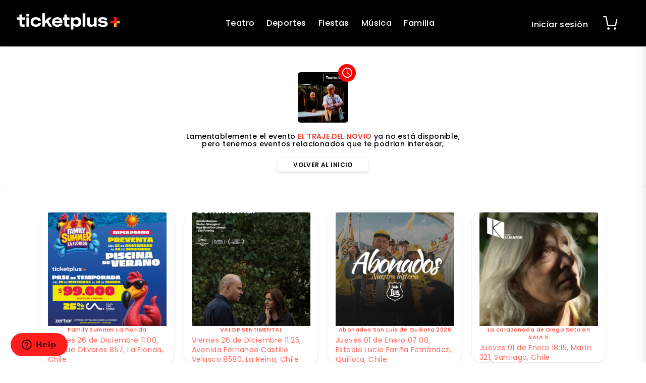

--- FILE ---
content_type: text/html; charset=utf-8
request_url: https://ticketplus.cl/events/el-traje-del-novio-2023-01-25-20-30-00-0300
body_size: 20208
content:
<!DOCTYPE html>
<html>
  <head>
    
      <meta http-equiv="Content-type" content="text/html; charset=UTF-8">
      <meta name="viewport" content="width=device-width, initial-scale=1.0">
      <meta name="google-site-verification" content="4EIiTHI-odoXSCdYHaTmIdaDCo6QhyHVK6AMYXtTybU">
   		
      <script src="https://ajax.googleapis.com/ajax/libs/jquery/1.12.4/jquery.min.js"></script>
      
<link rel="icon" type="image/png" href="https://ticketing-uploads-1.ticketplus.global/themes/2/assets/favicon-2bf150de56e638b5289625318bacc557c7050639.png?1749487886">

<meta name="msapplication-TileColor" content="#fff">
<link rel="alternate" hreflang="es-CL" href="https://ticketplus.cl">
<meta name="theme-color" content="#fff">
<meta name="google-site-verification" content="n2mCQmGHh6cqp73io_uxRNaXEEKl-buisTHpcJnBRz0">
<meta name="google-site-verification" content="Mzp8ucGEXaoEo4D1hFOwMtBDlfiitnkg_6vHrVqlYu4">


<meta name="facebook-domain-verification" content="0tgytoiieb75aaokpv2jj5mfvp1e3c">

<!-- Start of ticketplus Zendesk Widget script -->
<script>
  $(window).ready(function() {
    setTimeout(function() {
      if(!$('body').hasClass('kiosk')) {
        var s;
        s = document.createElement('script');
        s.id = "ze-snippet";
        var head = document.getElementsByTagName("head")[0];
        head.appendChild(s);
        s.type = 'text/javascript';
        s.src = "https://static.zdassets.com/ekr/snippet.js?key=e31d18b4-a016-4bf9-9c2e-01fabbd77128";
      }
    }, 1000);
  });
</script>
<!-- End of ticketplus Zendesk Widget script -->


<script>
  $(document).ready(function(event, request, settings) {
    // Obtener la URL actual
    const currentUrl = window.location.href;
    const url = new URL(currentUrl);
    const params = new URLSearchParams(url.search);
    if (params.has('referal_name')) {
      const referalName = params.get('referal_name');
      console.log(`Referal name encontrado: ${referalName}`);

      // Selecciona todos los enlaces con la clase 'btn' y itera sobre ellos
      $('[data-referal-link]').each(function() {
        // Obtener la URL actual del enlace
        var href = $(this).attr('href');
        if (!href) {
          return
        }
        if (href.includes('/events/')) {
          // Verifica si la URL ya tiene parámetros
          if (href.indexOf('?') > -1) {
            // Si ya tiene parámetros, añade 'referal_name' usando '&'
            href += '&referal_name=' + referalName;
          } else {
            // Si no tiene parámetros, añade 'referal_name' usando '?'
            href += '?referal_name=' + referalName;
          }

          // Establece la nueva URL como href del enlace
          $(this).attr('href', href);
        }
      });
    }
  })
</script>

<style>
  @font-face {
    font-family: 'Kay';
    src: url('https://ticketplus-assets.s3.sa-east-1.amazonaws.com/sites/KayonestFreeTrial-vm0wM.ttf') format('truetype');
    font-weight: normal;
    font-style: normal;
  }
  .date-season-picker ul li .datepicker .datepicker-days table tbody tr .day {
    border: 3px solid white;
    border-radius: 10px;
  }

  .date-season-picker ul li .datepicker div table thead tr .picker-switch {
    border-radius: 0;
    background: transparent!important;
    font-size: 20px;
    color: #26a599;
    z-index: 1051;
    position: relative;
  }

  @media (min-width: 768px) {
    .datepicker-days table {
      display: flex;
      flex-wrap: wrap;
      justify-content: center;
    }
  }

  .date-season-picker ul li .datepicker .datepicker-days table tbody tr .day.old,
  .date-season-picker ul li .datepicker .datepicker-days table tbody tr .day.old {
    pointer-events: none;
    background: #eaeaea !important;
  }

  #calendar-header {
    display: none !important;
  }

</style>



<style>
 .kiosk .navbar.navbar-default, .kiosk [data-testid="launcher"] {
      display: none;
  }
  
  .kiosk #event-buy {
  	height: 100vh;
    overflow: auto;
    position: fixed;
    top: 0;
    width: 100%;
    background: white;
        left: 0;
    z-index: 11;
  }
    .kiosk [href="/users/sign_out"]{
  	      display: none !important;
  }
input[type="color"],
input[type="date"],
input[type="datetime"],
input[type="datetime-local"],
input[type="email"],
input[type="month"],
input[type="number"],
input[type="password"],
input[type="search"],
input[type="tel"],
input[type="text"],
input[type="time"],
input[type="url"],
input[type="week"],
select:focus,
textarea {
  font-size: 16px;
}
  
  .template-event.kiosk {
  	overflow: hidden;
  }
  
  .kiosk #add_to_cart {
      position: fixed;
    bottom: 0;
    width: 100%;
    left: 0;
    z-index: 999999999999999999999999;
    padding: 10px;
    padding-bottom: 30px !important;
    background: white;
  }
  
  body.kiosk .grey-text.text-darken-2 {
  color: black;
	}
  
    body.kiosk h5 {
  color: black;
	}
  
      body.kiosk p {
  color: black;
	}
  
  .kiosk .cart__footer {
    background: #fff !important;
}
  
  .kiosk .add__cart__button, .kiosk #submit_checkout {
  padding: 16px 12px;
  }
  
  .kiosk .event__detalle:last-child {
        padding-bottom: 90px !important;
  }
  
  .kiosk .btn-close-browser {
  	display: block !important;
    border-radius: 12px;
    text-align: center;
    padding: 10px;
    box-shadow: none;
    color:  #ff1313;
    font-size: 22px !important;
    margin: 20px !important;
    background: #fff;
  }  
  .kiosk .btn-close-browser .material-icons {
  	position: absolute;
    left: 0;
  }
  
  .kiosk {
    font-size: 16px;
  }
  
  .kiosk .ticket-selection-title {
  	background: #ffffff;
  }
  
  .kiosk .bootstrap-datetimepicker-widget table {
  	width: 97% !important;
  }  
  
  .kiosk .grey-text.text-darken-2 {
  	color: 'black' !important;
  }  
  
  .kiosk .add__cart__button__elements span {
    font-size: 20px !important;
	}   
  
  .kiosk .flag-header {
    display: none !important;
	}   
  .kiosk .size-lg {
    font-size: 16px !important;
	}
  .template-checkout.kiosk .size-sm {
    font-size: 14px !important;
	}
	
</style>
<script>
  $(document).ajaxComplete(function(event, request, settings) {
    var $addCartButton = $('.add__cart__button');
    var $addCartButtonFlag = false;
    $(window).scroll(function() {
      var windowHeight = $(window).height();
      var scrollTop = $(window).scrollTop();

      if ($addCartButton.length > 0 && !$addCartButton.hasClass('active')) {
        var elementOffset = $addCartButton.offset().top;
        var elementHeight = $addCartButton.outerHeight();

        var elementTop = elementOffset - scrollTop;
        var elementBottom = elementTop + elementHeight;

        if (elementBottom < 0 || elementTop > windowHeight) {
          $addCartButton.addClass('out_window');
        } else {
          $addCartButton.removeClass('out_window');
        }
      }
    });

    var screenWidth = $(window).width();
    var scrollPosition = $(window).scrollTop();
    $('#nav_btn_mobile_container').removeClass('cart-empty-width');
    if (screenWidth < 768 && scrollPosition >= 170) {
      if ($('.countdown-amount').length === 0) {
        $('#nav_btn_mobile_container').addClass('cart-empty-width');
      } else {
        $('#nav_btn_mobile_container').removeClass('cart-empty-width');
      }
    }
  })
  $(document).ready(function() {
    $('#nav_btn_mobile_container').removeClass('cart-empty-width');
    $('#nav_btn_mobile_container').removeClass('mobile-style');
    $(window).on('scroll resize', function() {
      var screenWidth = $(window).width();
      var scrollPosition = $(window).scrollTop();

      if (screenWidth < 768 && scrollPosition >= 170) {
        $('#nav_btn_mobile_container').addClass('mobile-style');
        $('#nav_btn_mobile_container').removeClass('pos-r');
        if ($('.countdown-amount').length === 0) {
          $('#nav_btn_mobile_container').addClass('cart-empty-width');
        }
      } else {
        $('#nav_btn_mobile_container').addClass('pos-r');
        $('#nav_btn_mobile_container').removeClass('mobile-style');
        $('#nav_btn_mobile_container').removeClass('cart-empty-width');
      }
    });
  });
</script>
<style>
  .mobile-style {
    text-align: left;
    position: fixed !important;
    top: 0;
    right: -15px;
    background-color: white !important;
    border-radius: 0 0 0 10px !important;
    width: 125px;
    border-left: 15px solid #000 !important;
    box-shadow: 0 1px 8px 0px #0000004a;
    transition: opacity 0.5s ease-in-out;
  }

  .cart-empty-width {
    width: 65px;
  }

  .media-object {
    height: 70px;
    width: 70px;
  }
  .datepicker-days thead {
    //width: 100% !important;
  }
  .datepicker-days tbody {
    // width: 100% !important;
  }
  .date-season-picker ul li .datepicker .datepicker-days table tbody tr .day:last-child {
    border-right: 0px solid #fff !important;
  }
  .date-season-picker ul li .datepicker .datepicker-days table tbody tr .day:first-child {
    border-left: 0px solid #fff !important;
  }
  .date-season-picker ul li .datepicker .datepicker-days table thead tr .dow:last-child {
    border-right: 0px solid #fff !important;
  }
  .date-season-picker ul li .datepicker .datepicker-days table thead tr .dow:first-child {
    border-left: 0px solid #fff !important;
  }
  .date-season-picker ul li .datepicker .datepicker-days table tbody tr .day.disabled {
    color: #a0a0a0 !important;
  }
  .date-season-picker ul li .datepicker .datepicker-days table tbody tr .day {
    border: 5px solid white !important;
    width: 86px !important;
    height: 86px !important;
    font-size: 20px !important;
  }
  @media (max-width: 768px) {
    .date-season-picker ul li .datepicker .datepicker-days table tbody tr .day {
      font-size: 16px !important;
    }
  }
  .bootstrap-datetimepicker-widget table th {
    width: 86px !important;
  }
  @media only screen and (max-width: 768px){
    .date-season-picker ul li .datepicker .datepicker-days table tbody tr .day {
      height: 56px !important;
      font-size: 14px !important;
    }
  }
  .date-season-picker ul li .datepicker .datepicker-days table tbody tr .day.active {
    background: #c52727 !important;
  }
  .flag-btn {
    display: block;
    -webkit-appearance: initial !important;
    font-size: 14px !important
  }
  .side-flag {
    //width: 380px !important;
  }

  @media (max-width: 768px) {
    .side-flag {
     // width: 100vw !important;
    }
  }
  .cta-section{
    margin-bottom: 100px;
  }

  .cart__header__btn--close i {
    color: var(--text-primary-color);
    font-size: 30px;
  }

  .flag-header .btn.white-text.size-sm {
    padding: 10px 15px;
  }

  .side-flag {
    //transform: translate(-100vw, 0);
  }
</style>

<script>
  $(document).ready(function() {
    $('span:contains("+8.000.000")').html('+8M');
    $('span:contains("+31.000")').html('+31K');
    $('span:contains("+1.500")').html('+1.5K');
  });
</script>



<style>
  .flag-header {
    display: none !important;
  }
</style>


<style>
  #sucuri-badge {
    display: none !important;
    visibility: hidden;
  }
  select {
    -webkit-appearance: none;
    -moz-appearance: none;
  }
  .browser-default {
    background-image: url([data-uri]) !important;
    background-repeat: no-repeat;
    background-position: 97% 53%;
  }

  .row {
    width: 100%;
  }

  .product_container select {
    -webkit-appearance: none !important;
  }
  
  [id^="ticket-data-enjoy"] img {
  	display: none;
  }
</style>
<script>
$(document).ready(function() {
  // Mapeo de códigos de país
  var countries = {
    'ar': { name: 'Argentina', code: 'AR' },
    'co': { name: 'Colombia', code: 'CO' },
    'ec': { name: 'Ecuador', code: 'EC' },
    'us': { name: 'Estados Unidos', code: 'US' },
    'mx': { name: 'México', code: 'MX' },
    'py': { name: 'Paraguay', code: 'PY' },
    'pe': { name: 'Perú', code: 'PE' },
    'do': { name: 'República Dominicana', code: 'DO' },
    'cl': { name: 'Chile', code: 'CL' }
  };
  
  // Obtener el código del país actual de la URL
  var currentPath = window.location.pathname;
  var countryCode = currentPath.split('/')[1] || 'cl'; // Por defecto 'cl'
  
  // Si el código existe en nuestro mapeo
  if (countries[countryCode]) {
    var country = countries[countryCode];
    
    // Actualizar el botón selector
    $('.btn-country-selector img').attr({
      'src': 'https://hatscripts.github.io/circle-flags/flags/' + countryCode + '.svg',
      'alt': country.code
    });
    $('.btn-country-selector span:first-of-type').text(country.code);
    
    // Actualizar el texto "Chile" en el header del collapse
    $('#selectedCountry').text(country.name);
    
    // Actualizar la bandera del header del collapse
    $('.location-collapse-btn img').attr({
      'src': 'https://hatscripts.github.io/circle-flags/flags/' + countryCode + '.svg',
      'alt': country.name
    });
  }
  
  // Actualizar todos los href de los enlaces de países
  $('.country-link').each(function() {
    var currentHref = $(this).attr('href');
    var newHref = 'https://ticketplus.com' + currentHref;
    $(this).attr('href', newHref);
  });
});
</script>


      <script src="https://stackpath.bootstrapcdn.com/bootstrap/3.4.1/js/bootstrap.min.js" integrity="sha384-aJ21OjlMXNL5UyIl/XNwTMqvzeRMZH2w8c5cRVpzpU8Y5bApTppSuUkhZXN0VxHd" crossorigin="anonymous" defer></script>
      <link rel="stylesheet" href="https://cdnjs.cloudflare.com/ajax/libs/font-awesome/6.2.1/css/all.min.css" integrity="sha512-MV7K8+y+gLIBoVD59lQIYicR65iaqukzvf/nwasF0nqhPay5w/9lJmVM2hMDcnK1OnMGCdVK+iQrJ7lzPJQd1w==" crossorigin="anonymous" referrerpolicy="no-referrer">
      <script src="https://ticketing-uploads-1.ticketplus.global/themes/2/assets/carousel-d337f1586bf460a4a597b89989372e99f74a5bdb.js?1764219924" defer></script>
      <script src="https://cdnjs.cloudflare.com/ajax/libs/select2/4.0.5/js/select2.js" defer></script>

      

      <link rel="preload" href="https://ticketing-uploads-1.ticketplus.global/themes/2/assets/search-home-bdefedcfa5325cdebbbb4aa94a40b92c4d73445e.css?1764221633" as="style" onload="this.onload=null;this.rel='stylesheet'">
      <noscript><link rel="stylesheet" href="https://ticketing-uploads-1.ticketplus.global/themes/2/assets/search-home-bdefedcfa5325cdebbbb4aa94a40b92c4d73445e.css?1764221633"></noscript>

      <script src="https://ticketing-uploads-1.ticketplus.global/themes/2/assets/search-home-658d75e66dd2b0d59acd61cbfa9f15da9e549434.js?1764219924" defer></script>
      

    

    <style>
      .fa {
        display: inline-block;
        font: normal normal normal 14px / 1 FontAwesome;
        font-size: inherit;
      }
    </style>

    
      <script src="https://ticketing-uploads-1.ticketplus.global/themes/2/assets/form-validation-822c910ab37d61737f432988b716b755f994aaba.js?1764219921" defer></script>
      
      <link href="https://fonts.googleapis.com/icon?family=Material+Icons" rel="stylesheet">

    <script src="https://cdnjs.cloudflare.com/ajax/libs/clipboard.js/2.0.0/clipboard.min.js" defer></script>
    <link rel="stylesheet" media="screen" href="https://cdnjs.cloudflare.com/ajax/libs/OwlCarousel2/2.3.4/assets/owl.carousel.min.css">
    <link rel="stylesheet" href="https://stackpath.bootstrapcdn.com/bootstrap/3.4.1/css/bootstrap.min.css" integrity="sha384-HSMxcRTRxnN+Bdg0JdbxYKrThecOKuH5zCYotlSAcp1+c8xmyTe9GYg1l9a69psu" crossorigin="anonymous">
    <link rel="stylesheet" href="https://ticketing-uploads-1.ticketplus.global/themes/2/assets/custom-color-995a0792d5abd3087356826134ea4877557301b4.css?1764219915">
<link rel="stylesheet" href="https://ticketing-uploads-1.ticketplus.global/themes/2/assets/colors-b2797ca263a01b887d35c22a15fde3d7380a677d.css?1764219920">
<link rel="stylesheet" href="https://ticketing-uploads-1.ticketplus.global/themes/2/assets/spacer-utilities-b425fe9f0f82ebc5cef8c6aaa7eec91352493dd5.css?1764219856">
<link rel="stylesheet" media="all" href="https://ticketing-uploads-1.ticketplus.global/themes/2/assets/theme-7b9819ca643d80319e26f3cc00e2bca0bc891ddb.css?1764219927">


<link rel="stylesheet" href="https://ticketing-uploads-1.ticketplus.global/themes/2/assets/ticket-print-10cc977a9471fc4672d3ee5e839f19ecc0204edc.css?1764219916">
<link rel="stylesheet" href="https://ticketing-uploads-1.ticketplus.global/themes/2/assets/customer-sidenav-36f637763a38e5404e3eb04ed7f7eb91ce389378.css?1764712212">


<link rel="stylesheet" href="https://ticketing-uploads-1.ticketplus.global/themes/2/assets/cart-component-cf054b764c2d6dbf7b009a0c982ac0a0ade579ca.css?1764232024">
<link rel="stylesheet" href="https://ticketing-uploads-1.ticketplus.global/themes/2/assets/animation-b6a783a2898625f7d8ba476abc5387c4299e4dcd.css?1764219911">
<link rel="stylesheet" href="https://ticketing-uploads-1.ticketplus.global/themes/2/assets/carousel-403c63815bbed3397efec2706e866b0b41bfef52.css?1764223931">
<script src="https://ticketing-uploads-1.ticketplus.global/themes/2/assets/vendor-99231fc69f1bc4a2fd88d0b7d433ff4014508d4d.js?1767793704" defer></script>

  <link rel="stylesheet" href="https://ticketing-uploads-1.ticketplus.global/themes/2/assets/home-0d225a755eb7831a10fc9d53d9eaf60254e6df6e.css?1764230102">


    <meta property="og:description" content="EL TRAJE DEL NOVIO">

    

    
    <script>
      if(JSON.parse(localStorage.getItem('TP.kiosk'))) {
        document.cookie = 'cart_token' +'=; Path=/; Expires=Thu, 01 Jan 1970 00:00:01 GMT;';
      }
    </script>
    


    
      
    
    <script>
      // Setear cookie current_country para todo el dominio
      document.cookie = "current_country=cl; domain=.ticketplus.com; path=/; max-age=31536000; SameSite=Lax";
      $(document).ready(function() {
        $('.btn-change-country').each(function() {
          $(this).attr('href', 'https://ticketplus.com/change-country');
        });
      });
    </script>
  <script src="https://ticketing.assets.ticketplus.global/assets/components/common-c19ce6b40b0170ffd16265299e8e059dad4378e9ec461a0e91f1fa9eff592217.js"></script><script>
//<![CDATA[

  Ticketplus.AppConfig = {
    'userIdentificationName': 'RUT',
    'currency': 'CLP',
    'countryCode': 'CL',
    'language': 'es',
    'globalHost': 'ticketplus.com'
  }

//]]>
</script>



















<title>Entradas para EL TRAJE DEL NOVIO - Ticketplus</title>
<meta name="description" content="Ven y disfruta de EL TRAJE DEL NOVIO. Miércoles 25 ENE - 20:30 hrs  Teatro UC - Sala Ana González">
<meta name="keywords" content="tickets, entradas, eventos, streaming, vod, live">
<meta property="og:locale" content="es_ES">
<meta property="og:id" content="e12f4c0c-a7c2-45db-b2b9-1bbf49609e0d">
<meta property="og:url" content="https://ticketplus.cl/events/el-traje-del-novio-2023-01-25-20-30-00-0300">
<meta property="og:type" content="website">
<meta property="og:google_product_category" content="499969">
<meta property="og:product:brand" content="Pontificia Universidad Católica de Chile">
<meta property="og:product:condition" content="new">
<meta property="og:product:availability" content="discontinued">
<meta property="og:product:retailer_item_id" content="e12f4c0c-a7c2-45db-b2b9-1bbf49609e0d">
<meta property="og:product:category" content="Teatros">
<meta property="og:product:price:amount" content="5500">
<meta property="og:product:price:currency" content="CLP">
<meta property="og:image" content="https://ticketing-uploads-1.ticketplus.global/images/thumbs/8bd8f81dfef89af69f8d7fd0733fd6a820e598b3.jpg?1671737706&amp;format=baseline-jpeg&amp;q=65">
<meta property="og:description" content="Ven y disfruta de EL TRAJE DEL NOVIO. Miércoles 25 ENE - 20:30 hrs  Teatro UC - Sala Ana González">
<meta property="og:image:width" content="1080">
<meta property="og:image:height" content="1080">
<meta property="og:alt" content="Entradas para EL TRAJE DEL NOVIO - Ticketplus">
<meta property="og:title" content="Entradas para EL TRAJE DEL NOVIO - Ticketplus">
<meta name="twitter:description" content="Ven y disfruta de EL TRAJE DEL NOVIO. Miércoles 25 ENE - 20:30 hrs  Teatro UC - Sala Ana González">
<meta name="twitter:image" content="https://ticketing-uploads-1.ticketplus.global/images/thumbs/8bd8f81dfef89af69f8d7fd0733fd6a820e598b3.jpg?1671737706&amp;format=baseline-jpeg&amp;q=65">
<meta name="twitter:card" content="summary">
<meta name="twitter:site" content="@">
<link rel="alternate" hreflang="es" href="https://ticketplus.cl/">



  <meta name="robots" content="noindex,nofollow">
<meta name="mobile-web-app-capable" content="yes">
<meta http-equiv="content-language" content="es">
<meta http-equiv="Content-Type" content="text/html; charset=utf-8">
<meta name="viewport" content="width=device-width, initial-scale=1.0">
<meta name="turbolinks-cache-control" content="no-cache">

<meta name="csrf-param" content="authenticity_key">
<meta name="csrf-token" content="dsstZgUQfTC7r3yDqMCDBTEFsSS+GfjZzyR/UUNhKFnRjgZiyJUtX0V8/+WPA9cay9n2IbZplbmD/PRt3RZ01w==">

<link rel="canonical" href="https://ticketplus.cl/events/el-traje-del-novio-2023-01-25-20-30-00-0300">


<script type="application/ld+json">
{
    "@context": "https://schema.org",
    "@type": "Product",
    "productID": "e12f4c0c-a7c2-45db-b2b9-1bbf49609e0d",
    "name": "EL TRAJE DEL NOVIO",
    "description": "",
    "url": "https://ticketplus.cl/events/el-traje-del-novio-2023-01-25-20-30-00-0300",
    "image": "https://ticketing-uploads-1.ticketplus.global/images/thumbs/8bd8f81dfef89af69f8d7fd0733fd6a820e598b3.jpg?1671737706",
    "brand": "Pontificia Universidad Católica de Chile",
    "offers": [{
        "@type": "Offer",
        "price": "5500",
        "priceCurrency": "CLP",
        "itemCondition": "NewCondition",
        "availability": "Discontinued"
    }]
}
</script>


<script src="https://cdnjs.ticketplus.global/libs/map-handler/1.0/map-handler.min.js?93418ba4587b57cd5fb5bfd37721498025f2014dt"></script>

<link rel="stylesheet" href="https://cdnjs.cloudflare.com/ajax/libs/intl-tel-input/17.0.19/css/intlTelInput.css">
<script src="https://cdnjs.cloudflare.com/ajax/libs/intl-tel-input/17.0.19/js/intlTelInput.min.js"></script>

<script>
  if (typeof(Ticketplus) !== 'undefined') {
    var currentUserEmail = Ticketplus ? Ticketplus.helper.getCookie('user_email') : '';
    var currentFullName = Ticketplus ? Ticketplus.helper.getCookie('user_full_name').replace('+', ' ') : '';
    var currentCartUuid = Ticketplus ? Ticketplus.helper.getCookie('cart_uuid') : '';
    
    function initializeGTM(containerId, dataLayerName) {
      (function(w,d,s,l,i){
        w[l]=w[l]||[];w[l].push({'gtm.start': new Date().getTime(),event:'gtm.js'});
        var f=d.getElementsByTagName(s)[0],j=d.createElement(s),
        dl=l!='dataLayer'?'&l='+l:'';j.async=true;
        j.src='https://www.googletagmanager.com/gtm.js?id='+i+dl;
        f.parentNode.insertBefore(j,f);
      })(window,document,'script',dataLayerName,containerId);

      window[dataLayerName] = [];
      window[dataLayerName].push({
        'userId': currentUserEmail,
        'cartId': currentCartUuid,
        'full_name': currentFullName
      });
    }

    Ticketplus.trackerHandler.setUser(currentUserEmail);

      initializeGTM('GTM-5N8X5J2', 'dataLayerApp');
      Ticketplus.trackerHandler.setTracker(
        'GTM-5N8X5J2',
        'gtm_code',
        'app'
      );

      initializeGTM('GTM-TR262ZR', 'dataLayerChannel');
      Ticketplus.trackerHandler.setTracker(
        'GTM-TR262ZR',
        'gtm_code',
        'channel'
      );


  }
</script>  <script>
//<![CDATA[

    (function(i,s,o,g,r,a,m){i['GoogleAnalyticsObject']=r;i[r]=i[r]||function(){
      (i[r].q=i[r].q||[]).push(arguments)},i[r].l=1*new Date();a=s.createElement(o),
      m=s.getElementsByTagName(o)[0];a.async=1;a.src=g;m.parentNode.insertBefore(a,m)
      })(window,document,'script','https://www.google-analytics.com/analytics.js','ga');

//]]>
</script><script>
if (typeof(Ticketplus) !== 'undefined') {
    Ticketplus.trackerHandler.setTracker(
      'UA-65500702-15',
      'ga_code',
      'app'
    );
}
</script>
<!-- TikTok Pixel Code -->
<script>
  !function (w, d, t) {
    w.TiktokAnalyticsObject = t;
    var ttq = w[t] = w[t] || [];
    ttq.methods = ["page", "track", "identify", "instances", "debug", "on", "off", "once", "ready", "alias", "group", "enableCookie", "disableCookie", "holdConsent", "revokeConsent", "grantConsent"], ttq.setAndDefer = function (t, e) {
      t[e] = function () {
        t.push([e].concat(Array.prototype.slice.call(arguments, 0)))
      }
    };
    for (var i = 0; i < ttq.methods.length; i++) ttq.setAndDefer(ttq, ttq.methods[i]);
    ttq.instance = function (t) {
      for (
        var e = ttq._i[t] || [], n = 0; n < ttq.methods.length; n++) ttq.setAndDefer(e, ttq.methods[n]);
      return e
    }, ttq.load = function (e, n) {
      var r = "https://analytics.tiktok.com/i18n/pixel/events.js", o = n && n.partner;
      ttq._i = ttq._i || {}, ttq._i[e] = [], ttq._i[e]._u = r, ttq._t = ttq._t || {}, ttq._t[e] = +new Date, ttq._o = ttq._o || {}, ttq._o[e] = n || {};
      n = document.createElement("script");
      n.type = "text/javascript", n.async = !0, n.src = r + "?sdkid=" + e + "&lib=" + t;
      e = document.getElementsByTagName("script")[0];
      e.parentNode.insertBefore(n, e)
    };





    if (typeof (Ticketplus) !== 'undefined') {
      var currentUserEmail = Ticketplus ? Ticketplus.helper.getCookie('user_email') : '';
      var currentCartUuid = Ticketplus ? Ticketplus.helper.getCookie('cart_uuid') : '';

      ttq.identify({
        "email": currentUserEmail,
        "external_id": currentCartUuid
      });
      ttq.page();
    }
  }(window, document, 'ttq');
</script>
<!-- TikTok Pixel Code End -->

<!-- Track Events -->
<script>



</script>
<!-- Track Events End --><script>


  </script>    <!-- Google tag (gtag.js) -->
    <script async src="https://www.googletagmanager.com/gtag/js?id=G-4EZB545ZCD"></script>
    <script>
      window.dataLayer = window.dataLayer || [];
      function gtag(){dataLayer.push(arguments);}
      gtag('js', new Date());
      gtag('config', 'G-4EZB545ZCD');
      
      Ticketplus.trackerHandler.setTracker(
        'G-4EZB545ZCD',
        'ga_v4_code',
        'system'
      );
    </script>
    <script async src="https://www.googletagmanager.com/gtag/js?id=G-9N3RMHLBW5"></script>
    <script>
    window.dataLayer = window.dataLayer || [];
    function gtag(){dataLayer.push(arguments);}
    gtag('js', new Date());
    gtag('config', 'G-9N3RMHLBW5');
    Ticketplus.trackerHandler.setTracker(
      'G-9N3RMHLBW5',
      'ga_v4_code',
      'channel'
    );
    </script>
<!-- Facebook Pixel Code -->
<script>
//<![CDATA[

  !function(f,b,e,v,n,t,s)
  {if(f.fbq)return;n=f.fbq=function(){n.callMethod?
  n.callMethod.apply(n,arguments):n.queue.push(arguments)};
  if(!f._fbq)f._fbq=n;n.push=n;n.loaded=!0;n.version='2.0';
  n.queue=[];t=b.createElement(e);t.async=!0;
  t.src=v;s=b.getElementsByTagName(e)[0];
  s.parentNode.insertBefore(t,s)}(window, document,'script',
  'https://connect.facebook.net/en_US/fbevents.js');

//]]>
</script>
<script>
if (typeof(Ticketplus) !== 'undefined') {
    Ticketplus.trackerHandler.setTracker(
      '238476087175133',  //tracker id
      'fb_pixel', //tracker type
      'app'
    );

  Ticketplus.pageView.send();
}
</script>  <script async src="https://www.googletagmanager.com/gtag/js?id=AW-829668856"></script>
  <script>
    window.dataLayer = window.dataLayer || [];

    function gtag() {
      dataLayer.push(arguments);
    }

    gtag('js', new Date());
    gtag('config', 'AW-829668856');

    Ticketplus.trackerHandler.setTracker(
      'AW-829668856', //tracker id
      'google_ads', //tracker type
      'channel', //level context
      'lOF6CPCupKsDEPj7zosD', //level context
    );
  </script>

  <script type="text/javascript">
  (function() {
      window.sib = {
          equeue: [],
          client_key: 'ywx7gyrz03l7bmyp08xzk'
      };
      /* OPTIONAL: email for identify request*/
      window.sib.email_id = Ticketplus ? Ticketplus.helper.getCookie('user_email') : '';
      window.sendinblue = {};
      for (var j = ['track', 'identify', 'trackLink', 'page'], i = 0; i < j.length; i++) {
      (function(k) {
          window.sendinblue[k] = function() {
              var arg = Array.prototype.slice.call(arguments);
              (window.sib[k] || function() {
                      var t = {};
                      t[k] = arg;
                      window.sib.equeue.push(t);
                  })(arg[0], arg[1], arg[2]);
              };
          })(j[i]);
      }
      var n = document.createElement("script"),
          i = document.getElementsByTagName("script")[0];
      n.type = "text/javascript", n.id = "sendinblue-js", n.async = !0, n.src = "https://sibautomation.com/sa.js?key=" + window.sib.client_key, i.parentNode.insertBefore(n, i), window.sendinblue.page();
  })();
  </script>
</head>
  
  <body class="template-event">
<style>
.dev-alert{
  position: absolute;
  z-index: 11111;
  border-radius: 0 0 10px 10px;
  left: 50%;
  -webkit-transform: translateX(-50%);
  transform: translateX(-50%);
  font-size: 10px !important;
}
</style>

    
      
    

    <div class="no-print">
    	<script src="https://ticketing.assets.ticketplus.global/assets/components/common.flags_header-10f8a5a15f0cbf9cc6bea9c217826d03510dcfacc2fefa0ee6eebd5769a1b0c1.js"></script>
<link rel="stylesheet" media="screen" href="https://ticketing.assets.ticketplus.global/assets/components/common.flags_header-340c3e92f894ac189cbf8c81463eefb4fd6f0c39b1e812fde3fdef42b5b41640.css">

<div class="flag-header" style="display: flex; justify-content: space-between; align-items: center; color: white; padding-left: 10px">
  <div class="right-align" style="display: flex; gap: 10px; align-items: center;">
    <!-- Country Button -->
    <button class="btn-country-selector btn-selector" type="button" data-toggle="flag" data-target="countries" title="Cambiar país">
      <img src="https://hatscripts.github.io/circle-flags/flags/cl.svg" width="16" height="16" alt="CL" style="vertical-align: middle;">
      <span style="text-transform: uppercase; font-weight: 500;">CL</span>
      <span class="sr-only">País seleccionado, cambiar país</span>
    </button>

    <!-- Language Button -->
    <button class="btn-language-selector btn-selector" type="button" data-toggle="flag" data-target="language" title="Español">
      <svg xmlns="http://www.w3.org/2000/svg" width="16" height="16" fill="currentColor" viewbox="0 0 16 16" style="color: white; vertical-align: middle;">
        <path d="M2 1a1 1 0 0 0-1 1v8a1 1 0 0 0 1 1h9.586a2 2 0 0 1 1.414.586l2 2V2a1 1 0 0 0-1-1zm12-1a2 2 0 0 1 2 2v12.793a.5.5 0 0 1-.854.353l-2.853-2.853a1 1 0 0 0-.707-.293H2a2 2 0 0 1-2-2V2a2 2 0 0 1 2-2z"></path>
        <path d="M3 3.5a.5.5 0 0 1 .5-.5h9a.5.5 0 0 1 0 1h-9a.5.5 0 0 1-.5-.5M3 6a.5.5 0 0 1 .5-.5h9a.5.5 0 0 1 0 1h-9A.5.5 0 0 1 3 6m0 2.5a.5.5 0 0 1 .5-.5h5a.5.5 0 0 1 0 1h-5a.5.5 0 0 1-.5-.5"></path>
      </svg>
      <span style="text-transform: lowercase; font-weight: 500; text-transform: uppercase;">es</span>
      <span class="sr-only">Idioma seleccionado, cambiar idioma</span>
    </button>
  </div>

  <div class="left-align">
    <a class="btn white-text size-sm" href="https://servicios.ticketplus.cl" target="_blank">Organiza tu evento</a>
  </div>
</div>

<div class="side-flag">
  <div style="display: flex; align-items: center; padding: 20px 20px; border-bottom: 1px solid #e0e0e0;">
    <button class="cart__header__btn--close is-closed btn-back-location" style="right: 0; left: initial; position: relative; background: transparent; border: none; padding: 8px; margin-right: 15px; border-radius: 50%; transition: all 0.3s ease;" type="button" data-toggle="flag">
      <svg viewbox="0 0 24 24" width="20" height="20" aria-hidden="true" focusable="false" style="color: #2196F3; vertical-align: middle;">
        <path d="m.94 12 9.53 9.53 1.06-1.06-7.6-7.6H23v-1.5H3.7l7.83-7.84-1.06-1.06z" fill="currentColor"></path>
      </svg>
    </button>
    <h2 style="font-size: 18px; font-weight: 600; margin: 0; color: #333;"><span class="translation_missing" title="translation missing: es.components.flags_header.location">Location</span></h2>
  </div>

  <div class="about-us-content" style="color: #333; overflow-y: auto; max-height: 100vh; padding: 10px 20px;">
    <!-- Countries Collapse -->
    <div class="location-section" style="margin-bottom: 0px;">
      <button class="location-collapse-btn" type="button" data-toggle="collapse" data-target="#countriesCollapse" aria-expanded="false" aria-controls="countriesCollapse" style="width: 100%; display: flex; align-items: center; justify-content: space-between; background: #fff; border: 1px solid #fff; padding: 15px; border-radius: 0px; cursor: pointer; font-size: 14px; color: #333;">
        <div style="display: flex; align-items: center; gap: 20px;">
          <img src="https://hatscripts.github.io/circle-flags/flags/cl.svg" width="20" height="20" alt="Chile">
          <div style="text-align: left;">
            <div style="font-size: 16px; color: #666; margin-bottom: 2px;"><span class="translation_missing" title="translation missing: es.components.flags_header.countries">Countries</span></div>
            <div style="font-weight: 500; font-size: 16px" id="selectedCountry">Chile</div>
          </div>
        </div>
        <svg class="chevron-icon" viewbox="0 0 24 24" width="1.5em" height="1.5em" aria-hidden="true" focusable="false" style="color: #ff1313;">
          <path d="M3.47 8.26 4.53 7.2 12 14.67l7.47-7.47 1.06 1.06L12 16.8z" fill="currentColor"></path>
        </svg>
      </button>

      <div class="collapse" id="countriesCollapse">
        <ul role="list" style="list-style: none; padding: 0; margin: 10px 0 0 0;">
          <li role="listitem">
            <a href="/ar" class="country-link" style="display: flex; align-items: center; gap: 10px; padding: 12px 15px 12px 56px; text-decoration: none; color: #333; transition: background 0.2s;">
              <img src="https://hatscripts.github.io/circle-flags/flags/ar.svg" width="20" height="20" alt="Argentina">
              <span>Argentina</span>
            </a>
          </li>
          <li role="listitem">
            <a href="/co" class="country-link" style="display: flex; align-items: center; gap: 10px; padding: 12px 15px 12px 56px; text-decoration: none; color: #333; transition: background 0.2s;">
              <img src="https://hatscripts.github.io/circle-flags/flags/co.svg" width="20" height="20" alt="Colombia">
              <span>Colombia</span>
            </a>
          </li>
          <li role="listitem">
            <a href="/cr" class="country-link" style="display: flex; align-items: center; gap: 10px; padding: 12px 15px 12px 56px; text-decoration: none; color: #333; transition: background 0.2s;">
              <img src="https://hatscripts.github.io/circle-flags/flags/cr.svg" width="20" height="20" alt="Costa Rica">
              <span>Costa Rica</span>
            </a>
          </li>
          <li role="listitem">
            <a href="/ec" class="country-link" style="display: flex; align-items: center; gap: 10px; padding: 12px 15px 12px 56px; text-decoration: none; color: #333; transition: background 0.2s;">
              <img src="https://hatscripts.github.io/circle-flags/flags/ec.svg" width="20" height="20" alt="Ecuador">
              <span>Ecuador</span>
            </a>
          </li>
          <li role="listitem">
            <a href="/us" class="country-link" style="display: flex; align-items: center; gap: 10px; padding: 12px 15px 12px 56px; text-decoration: none; color: #333; transition: background 0.2s;">
              <img src="https://hatscripts.github.io/circle-flags/flags/us.svg" width="20" height="20" alt="Estados Unidos">
              <span>Estados Unidos</span>
            </a>
          </li>
          <li role="listitem">
            <a href="/mx" class="country-link" style="display: flex; align-items: center; gap: 10px; padding: 12px 15px 12px 56px; text-decoration: none; color: #333; transition: background 0.2s;">
              <img src="https://hatscripts.github.io/circle-flags/flags/mx.svg" width="20" height="20" alt="México">
              <span>México</span>
            </a>
          </li>
          <li role="listitem">
            <a href="/py" class="country-link" style="display: flex; align-items: center; gap: 10px; padding: 12px 15px 12px 56px; text-decoration: none; color: #333; transition: background 0.2s;">
              <img src="https://hatscripts.github.io/circle-flags/flags/py.svg" width="20" height="20" alt="Paraguay">
              <span>Paraguay</span>
            </a>
          </li>
          <li role="listitem">
            <a href="/pe" class="country-link" style="display: flex; align-items: center; gap: 10px; padding: 12px 15px 12px 56px; text-decoration: none; color: #333; transition: background 0.2s;">
              <img src="https://hatscripts.github.io/circle-flags/flags/pe.svg" width="20" height="20" alt="Perú">
              <span>Perú</span>
            </a>
          </li>
          <li role="listitem">
            <a href="/do" class="country-link" style="display: flex; align-items: center; gap: 10px; padding: 12px 15px 12px 56px; text-decoration: none; color: #333; transition: background 0.2s;">
              <img src="https://hatscripts.github.io/circle-flags/flags/do.svg" width="20" height="20" alt="República Dominicana">
              <span>República Dominicana</span>
            </a>
          </li>
          <li role="listitem">
            <a href="/uy" class="country-link" style="display: flex; align-items: center; gap: 10px; padding: 12px 15px 12px 56px; text-decoration: none; color: #333; transition: background 0.2s;">
              <img src="https://hatscripts.github.io/circle-flags/flags/uy.svg" width="20" height="20" alt="Uruguay">
              <span>Uruguay</span>
            </a>
          </li>
        </ul>
      </div>
    </div>

    <div style="border-bottom: 1px solid #e0e0e0; padding-top: 10px; margin-bottom: 10px;"></div>

    <!-- Language Collapse -->
    <div class="location-section" style="margin-bottom: 20px;">
      <button class="location-collapse-btn" type="button" data-toggle="collapse" data-target="#languageCollapse" aria-expanded="false" aria-controls="languageCollapse" style="width: 100%; display: flex; align-items: center; justify-content: space-between; background: #fff; border: 1px solid #fff; padding: 15px; border-radius: 8px; cursor: pointer; font-size: 14px; color: #333;">
        <div style="display: flex; align-items: center; gap: 20px;">
          <svg xmlns="http://www.w3.org/2000/svg" width="20" height="20" fill="currentColor" viewbox="0 0 16 16" style="color: #333; vertical-align: middle;">
            <path d="M2 1a1 1 0 0 0-1 1v8a1 1 0 0 0 1 1h9.586a2 2 0 0 1 1.414.586l2 2V2a1 1 0 0 0-1-1zm12-1a2 2 0 0 1 2 2v12.793a.5.5 0 0 1-.854.353l-2.853-2.853a1 1 0 0 0-.707-.293H2a2 2 0 0 1-2-2V2a2 2 0 0 1 2-2z"></path>
            <path d="M3 3.5a.5.5 0 0 1 .5-.5h9a.5.5 0 0 1 0 1h-9a.5.5 0 0 1-.5-.5M3 6a.5.5 0 0 1 .5-.5h9a.5.5 0 0 1 0 1h-9A.5.5 0 0 1 3 6m0 2.5a.5.5 0 0 1 .5-.5h5a.5.5 0 0 1 0 1h-5a.5.5 0 0 1-.5-.5"></path>
          </svg>
          <div style="text-align: left;">
            <div style="font-size: 16px; color: #666; margin-bottom: 2px;"><span class="translation_missing" title="translation missing: es.components.flags_header.language">Language</span></div>
            <div style="font-weight: 500; font-size: 16px" id="selectedLanguage">Español</div>
          </div>
        </div>
        <svg class="chevron-icon" viewbox="0 0 24 24" width="1.5em" height="1.5em" aria-hidden="true" focusable="false" style="color: #ff1313;">
          <path d="M3.47 8.26 4.53 7.2 12 14.67l7.47-7.47 1.06 1.06L12 16.8z" fill="currentColor"></path>
        </svg>
      </button>

      <div class="collapse" id="languageCollapse">
        <ul role="list" style="list-style: none; padding: 0; margin: 10px 0 0 0;">
          <li role="listitem">
            <a class="language-link active" data-language="Español" style="display: flex; align-items: center; justify-content: space-between; padding: 12px 15px 12px 56px; text-decoration: none; transition: background 0.2s;" href="/events/el-traje-del-novio-2023-01-25-20-30-00-0300"><span>Español</span><span class="material-icons" style="font-size: 18px; color: #ff1313;">check</span></a>
          </li>
          <li role="listitem">
            <a class="language-link " data-language="English" style="display: flex; align-items: center; justify-content: space-between; padding: 12px 15px 12px 56px; text-decoration: none; transition: background 0.2s;" href="/en/events/el-traje-del-novio-2023-01-25-20-30-00-0300"><span>English</span></a>
          </li>
        </ul>
      </div>
    </div>

    <!-- Change Country/Region Button -->
    <div style="margin-bottom: 20px;">
      <a href="https://ticketplus.com?change=country" target="_blank" class="btn-change-country" style="display: flex; align-items: center; justify-content: center; gap: 8px; width: 100%; padding: 12px 15px; background: linear-gradient(135deg, #f79802, #ff1313); color: white; text-decoration: none; border-radius: 8px; font-weight: 500; font-size: 14px; transition: all 0.3s ease; box-shadow: 0 4px 15px rgba(255, 19, 19, 0.3);">
        <span>Visitar Ticketplus.com</span>
      </a>
    </div>
  </div>
</div>

<style>
  .btn-selector {
    display: flex;
    align-items: center;
    gap: 6px;
    padding: 8px 10px;
    background: transparent;
    border: none;
    border-radius: 0px;
    color: white;
    cursor: pointer;
    transition: all 0.3s ease;
    font-size: 14px;
  }

  .btn-selector:hover span {
    text-decoration: underline !important;
  }

  .btn-selector:hover {
    background: #3d4a55 !important;
  }

  .country-link:hover,
  .language-link:hover>span:not(.material-icons) {
    background-color: #f6f6f6 !important;
    text-decoration: underline !important;
  }

  .location-collapse-btn .chevron-icon {
    transition: transform 0.3s;
  }

  .location-collapse-btn[aria-expanded="true"] .chevron-icon {
    transform: rotate(180deg);
  }

  .btn-change-country:hover {
    transform: translateY(-2px);
    box-shadow: 0 6px 20px rgba(255, 19, 19, 0.4) !important;
  }

  .btn-back-location:hover,
  .btn-back-location:focus {
    background-color: rgb(191, 210, 247) !important;
  }

  .btn-back-location:hover svg,
  .btn-back-location:focus svg {
    color: rgb(1, 57, 167) !important;
  }
</style>

<script>
  document.addEventListener('DOMContentLoaded', function() {
    // Handle country button click - data-toggle="flag" opens sidebar automatically
    document.querySelector('.btn-country-selector').addEventListener('click', function() {
      // Wait for sidebar to open (data-toggle="flag" handles the modal opening)
      setTimeout(function() {
        var countriesCollapse = document.getElementById('countriesCollapse');
        var languageCollapse = document.getElementById('languageCollapse');

        // Close language collapse if open
        if (languageCollapse && languageCollapse.classList.contains('in')) {
          $(languageCollapse).collapse('hide');
        }

        // Open countries collapse
        if (countriesCollapse && !countriesCollapse.classList.contains('in')) {
          $(countriesCollapse).collapse('show');
        }
      }, 100);
    });

    // Handle language button click - data-toggle="flag" opens sidebar automatically
    document.querySelector('.btn-language-selector').addEventListener('click', function() {
      // Wait for sidebar to open (data-toggle="flag" handles the modal opening)
      setTimeout(function() {
        var countriesCollapse = document.getElementById('countriesCollapse');
        var languageCollapse = document.getElementById('languageCollapse');

        // Close countries collapse if open
        if (countriesCollapse && countriesCollapse.classList.contains('in')) {
          $(countriesCollapse).collapse('hide');
        }

        // Open language collapse
        if (languageCollapse && !languageCollapse.classList.contains('in')) {
          $(languageCollapse).collapse('show');
        }
      }, 100);
    });

    // Update selected country/language on link click
    document.querySelectorAll('.country-link').forEach(function(link) {
      link.addEventListener('click', function() {
        document.getElementById('selectedCountry').textContent = this.querySelector('span').textContent;
      });
    });

    document.querySelectorAll('.language-link').forEach(function(link) {
      link.addEventListener('click', function() {
        var language = this.getAttribute('data-language');
        if (language) {
          document.getElementById('selectedLanguage').textContent = language;
        }
      });
    });
  });
</script>

    </div>

    
      <style>
  .cart-icon-header {
    display: none !important;
  } 
  
  .cart-icon-header-svg {
    display: inline-block !important;
    height: 28px !important;
  }

  .navbar-default .navbar-toggle .icon-bar {
    background-color: #fff;
  }
  .navbar-default .navbar-toggle {
    border-color: #ffffff00;
  }
  .navbar-nav>li>a, .navbar-default .navbar-nav>li>a, .btn-nav {
    font-weight: 500 !important;
    font-size: 16px !important;
  }
  nav .brand-header img {
    margin-left: 0;
    margin-top: 22px;
    width: 160px;
  }

  .navbar-nav>li>a,
  .navbar-default .navbar-nav>li>a,
  .btn-nav {
    font-weight: 100;
  }

  .select2-container--default .select2-selection--single {
    border-radius: 100px !important;
  }

  #menu-sticky {
    padding-top: 20px !important;
  }

  @media only screen and (max-width : 768px) {
    #menu-sticky {
      padding-top: 0px !important;
    }

    .navbar-default .navbar-toggle {
      padding: 20px !important;
    }

    nav .brand-header img {
      margin-left: 0 !important;
      margin-top: 0 !important;
    }

    .navbar-header {
      display: inline-flex;
      align-items: center;
      justify-content: space-between;
      width: -webkit-fill-available !important;
    }

    .navbar-default .navbar-nav>li>a {
      padding: 20px;
    }
  }

  {
    % if company.id==2137 or event.company.id==2137 %
  }

  .navbar {
    background: #1E1560;
  }

  nav .brand-header img {
    width: 120px;
  }

  @media only screen and (min-width: 768px) {
    .navbar-default .navbar-collapse {
      display: flex !important;
      justify-content: space-between;
      height: 92px !important;
      align-items: center;
    }
  }

  :root {
    --color-navbar: #fff;
  }

    {
    % endif %
  }






    {
    % if company.id==2308 %
  }

  .navbar {
    background: #fff;
  }

  nav .brand-header img {
    width: 210px;
  }
  
  
  @media only screen and (max-width: 768px) {
    nav .brand-header img {
      width: 180px;
    }
  }


  @media only screen and (min-width: 768px) {
    .navbar-default .navbar-collapse {
      display: flex !important;
      justify-content: space-between;
      height: 92px !important;
      align-items: center;
    }
  }

  :root {
    --color-navbar: black;
  }

    {
    % endif %
  }

  /* Header con background negro y textos blancos */
  :root {
    --background-navbar: #000000;
    --color-navbar: #ffffff;
  }

  .navbar {
    background: var(--background-navbar) !important;
  }

  .navbar-nav>li>a,
  .navbar-default .navbar-nav>li>a,
  .btn-nav {
    color: var(--color-navbar) !important;
  }

  /* Categories Navigation Styles */
  @media (min-width: 992px) {
    .navbar-default .navbar-collapse {
      display: flex !important;
      justify-content: space-between !important;
      align-items: center;
    }

    .navbar-categories {
      display: flex !important;
      justify-content: center;
      align-items: center;
      flex: 1;
      margin: 0;
      padding: 0;
    }

    .navbar-categories li {
      float: none;
      display: inline-block;
    }

    .navbar-categories li a {
      color: var(--color-navbar) !important;
      padding: 22px 12px;
      font-size: 14px;
      text-decoration: none;
    }

    .navbar-categories li a:hover {
      opacity: 0.8;
    }

    .navbar-right {
      flex-shrink: 0;
    }
  }

  @media (max-width: 991px) {
    .navbar-categories {
      display: none !important;
    }
  }

  /* Search Section Styles */
  .form-control {
    padding: 6px 20px;
  }

  .select2-container {
    box-shadow: 0px 1px 4px 1px #00000021;
    border-radius: 100px;
    position: relative;
  }

  .select2-container--default .select2-selection--single {
    border-radius: 100px;
    padding-right: 120px;
  }

  .select2-container .select2-selection--single {
    height: 50px !important;
    display: flex !important;
    align-items: center;
  }

  .search-button {
    position: absolute;
    right: 4px;
    top: 50%;
    transform: translateY(-50%);
    background: linear-gradient(135deg, rgb(247, 152, 2), rgb(255, 19, 19));
    box-shadow: rgba(255, 19, 19, 0.3) 0px 4px 15px;
    border: none;
    border-radius: 100px;
    color: white;
    font-weight: 600;
    padding: 10px 24px;
    cursor: pointer;
    z-index: 10;
    transition: transform 0.2s;
  }

  .search-button:hover {
    transform: translateY(-50%) scale(1.02);
  }

  #search_home_container {
    position: relative;
  }

  .select2-container--default .select2-selection--single::after {
    font-size: 25px;
  }

  .select2-dropdown {
    margin-top: -52px !important;
  }

  @media (max-width: 768px) {
    #search_home_container {
      height: 75px !important;
    }

    .padd-xs-0 {
      padding-left: 0 !important;
      padding-right: 0 !important;
    }
  }

  .btn-search-close {
    background: transparent;
    position: absolute;
    padding: 6px 11px;
    border-radius: 36px;
    top: 11px;
    right: 10px;
  }

  .select-region,
  .select-region:focus {
    margin-top: 20px;
    height: 52px;
    color: #000;
    font-size: 18px !important;
    box-shadow: 0px 1px 4px 1px #00000021;
    border-radius: 100px;
    cursor: pointer;
    border: none;
  }

  .padd-region {
    padding-left: 0;
    padding-right: 0;
  }

  .arr-region {
    position: absolute;
    right: 6px;
    font-size: 37px;
    top: 35px;
    background: white;
  }

  @media (max-width: 992px) {

    .padd-region,
    .pad-sea {
      padding-left: 0;
      padding-right: 0;
    }

    .select-region,
    .select-region:focus {
      font-size: 16px !important;
    }

    .arr-region {
      right: 11px;
    }

    .m-sear {
      margin-top: 15px !important;
    }
  }

  .select-region {
    margin-left: 5px;
    font-size: 16px !important;
  }

  @media (max-width: 992px) {
    .select-region {
      margin-left: -1px;
      margin-bottom: 0 !important;
    }
  }
</style>

<nav class="navbar navbar-default box-shadow-class border-botoom " role="navigation" style="z-index: 1011;">
  <div class="  event  center-block">
    <div class="navbar-header">
      <a href="#" class="btn-nav info-event-xs" data-toogle-piru style="display: none">
        INFO <text class="hidden-xs">EVENTO</text>
      </a>
      <button type="button" class="navbar-toggle navbar-mobile-toogle p-y-xs m-r-0" data-toggle="collapse" data-target=".navbar-ex1-collapse" id="nav-trigger">
        <span class="sr-only">desplegar navegación</span>
        <span class="icon-bar bar-1"></span>
        <span class="icon-bar bar-3"></span>
        <span class="icon-bar bar-2"></span>
      </button>
      <div class="brand-header p-x-md">
        <a href="/">
          <img title="Ticketplus" alt="Ticketplus" height="145" width="36" src="https://ticketing-uploads-1.ticketplus.global/themes/2/assets/logo-c4147445eaf56fc63c6247d79b5c4ab65348dcbb.svg?1764221222%0A%20%20%20%20%20%20%20%20%20%20%20%20%20%20%20%20%20%20%20%20%20%20%0A%20%20%20%20%20%20%20%20%20%20%20%20%20%20%20%20%20%20%20%20%0A%20%20%20%20%20%20%20%20%20%20%20%20%20%20%20%20%20%20%20%20" class="center-block img-responsive ">
        </a>
      </div>
      <button class="navbar-toggle m-y-0 p-t-xs p-b-0 nav_btn_mobile_container pos-r m-t-0" id="nav_btn_mobile_container" style="min-width: 35px; text-align: left;">
      </button>
    </div>

    <!-- Anuncio barra superior -->

    <div class="collapse navbar-collapse navbar-ex1-collapse">
      <!-- Categories Navigation -->
      <ul class="nav navbar-nav navbar-categories">
        <li class="header-category" data-event-name="teatros" data-event-list="Header-categorias">
          <a href="/taxons/teatros">Teatro</a>
        </li>
        <li class="header-category" data-event-name="deportes" data-event-list="Header-categorias">
          <a href="/taxons/deporte">Deportes</a>
        </li>
        <li class="header-category" data-event-name="fiestas" data-event-list="Header-categorias">
          <a href="/taxons/fiestas">Fiestas</a>
        </li>
        <li class="header-category" data-event-name="musica" data-event-list="Header-categorias">
          <a href="/taxons/musica">Música</a>
        </li>
        <li class="header-category" data-event-name="familia" data-event-list="Header-categorias">
          <a href="/taxons/familiar">Familia</a>
        </li>
      </ul>

      <ul class="nav navbar-nav navbar-right">
        <li class="m-t-mini">
          <a href="#" class="btn-nav info-event" id="go_buy_btn" style="display: none">COMPRAR</a>
        </li>
        <li class="m-t-mini">
          <a href="#" class="btn-nav info-event m-l-0" data-toogle-piru style="display: none">
            INFO EVENTO
          </a>
        </li>
        
        <li>
          <a class="btn-nav" style="padding-top: 22px !important;" href="/users/sales">Iniciar sesión</a>
        </li>
        
        
        <li style="width: 100px;">
          <script src="https://ticketing.assets.ticketplus.global/assets/components/common.cart-99d95a7c81c326429cbdfac12a7349bcc3f3c15ae1d76f910d74d170c99b01f8.js"></script>
<link rel="stylesheet" media="screen" href="https://ticketing.assets.ticketplus.global/assets/components/common.cart-bf558542e45c608bfa6eaa94bb40c9523ef0cb2fa2152a9d99a2a2cadfacd423.css">

<a class="btn-nav cursor-pointer p-t-xs p-b-0 cart__btn__open" data-toggle="cart">
  <!-- <i class="fa fa-shopping-cart size-big" aria-hidden="true"></i> -->

  <i class="material-icons cart-icon-header">add_shopping_cart</i>
  <svg class="w-7 h-7 cart-icon-svg cart-icon-header-svg" style="display: none;" viewbox="0 0 24 24" fill="none" stroke="currentColor" stroke-width="2" stroke-linecap="round" stroke-linejoin="round">
    <circle cx="9" cy="21" r="1"></circle>
    <circle cx="20" cy="21" r="1"></circle>
    <path d="M1,1h4l2.7,13.4c.2,1,1,1.6,2,1.6h9.7c1,0,1.8-.7,2-1.6l1.6-8.4"></path>
  </svg>

  <span id="cart_quantity" class="cart-quantity">0</span>
  <div id="cart_countdown_nav" class="cart__nav__countdown col-xs-5 p-x-0 text-center"></div>
</a>

<div id="cart-wrapper" class="cart__wrapper__parent">
  <!-- Cart  -->
  <nav class="cart" id="cart" role="navigation">
  </nav>
</div>
        </li>
        
      </ul>
      

    </div>
    
    </div>
  

  <!-- Search Section -->
  <div class=" event  center-block p-b-xs  hidden " style="max-width: 1550px; !important">
    <div class="row">
      <div class="col-xs-12 col-md-3 padd-region  hidden ">
        <span for="select-region" class="material-icons arr-region">keyboard_arrow_down</span>
        <select class="form-control m-b-xs form-control-lg select-region" id="select-region">
          <option selected>Buscar por Región
          </option>
          <option value="region-metropolitana">Región Metropolitana de Santiago</option>
          <option value="region-de-tarapaca">I Región de Tarapacá</option>
          <option value="region-de-antofagasta">II Región de Antofagasta</option>
          <option value="region-de-atacama">III Región de Atacama</option>
          <option value="region-de-coquimbo">IV Región de Coquimbo</option>
          <option value="region-de-valparaiso">V Región de Valparaíso</option>
          <option value="region-del-libertador-general-bernardo-o-higgins">VI Región del Libertador General Bernardo O'Higgins
          </option>
          <option value="region-del-maule">VII Región del Maule</option>
          <option value="region-de-nuble">XVI Región de Ñuble</option>
          <option value="region-del-bio-bio">VIII Región del Biobío</option>
          <option value="region-de-la-araucania">IX Región de la Araucanía</option>
          <option value="region-de-los-lagos">X Región de Los Lagos</option>
          <option value="region-de-aysen">XI Región de Aysén</option>
          <option value="region-de-magallanes-y-de-la-antartica-chilena">XII Región de Magallanes y Antártica</option>
          <option value="region-de-los-rios">XIV Región de Los Ríos</option>
          <option value="region-de-arica-y-parinacota">XV Región de Arica y Parinacota</option>
        </select>
      </div>
      <div class="col-xs-12 pad-sea  col-md-12  ">
        <ul id="search_home_container" class="nav navbar-nav navbar-search">
          <li class="search-container p-x-0 m-t m-b-xs m-sear">
            <select id="home_event_search" class="js-example-basic-single browser-default card navbar-nav navbar-right" data-url="/events/search.json" style="visibility: hidden"></select>
            <button class="search-button" type="button">
              <svg class="w-5 h-5" viewbox="0 0 24 24" fill="none" stroke="currentColor" stroke-width="2" stroke-linecap="round" stroke-linejoin="round" style="
    width: 21px;
    margin-right: 8px;
    vertical-align: bottom;
"><circle cx="11" cy="11" r="8"></circle><path d="m21 21-4.35-4.35"></path></svg>Buscar
            </button>
          </li>
        </ul>
      </div>
    </div>
  </div>

  <script>
    $('#select-region').change(function() {
      var basePath = window.location.hostname === 'ticketplus.com' ? '/cl' : '';
      window.location.href = basePath + '/states/' + $(this).val();
      $(this).prepend('<option value="" disabled selected>Cargando...</option>');
    });

    $('.search-button').click(function() {
      $('#home_event_search').select2('open');
    });
  </script>
</nav>

<script>
    (function () {
      var MID = 'G-9N3RMHLBW5';

      function onReady(fn) { document.readyState !== 'loading' ? fn() : document.addEventListener('DOMContentLoaded', fn); }
      function isNewTabClick(e) { return e.which === 2 || e.button === 1 || e.metaKey || e.ctrlKey; }

      onReady(function () {
        var links = Array.prototype.slice.call(
          document.querySelectorAll('.header-category a')
        );

        links.forEach(function (a, i) {
          if (a.__catTracked) return;
          a.__catTracked = true;

          a.addEventListener('click', function (e) {
            if (isNewTabClick(e)) return;

            var href = a.href;
            var li = a.closest('.header-category');

            var categorySlug = li ? (li.getAttribute('data-event-name') || '') : '';
            var listName = li ? (li.getAttribute('data-event-list') || 'Header-categorias') : 'Header-categorias';
            var index1 = i + 1;
            var labelText = a.textContent.trim();

            e.preventDefault();
            var navigated = false;
            function go() { if (!navigated) { navigated = true; window.location.href = href; } }

            if (typeof gtag !== 'function') { go(); return; }

            try {
              gtag('event', 'header_category_click', {
                send_to: MID,
                icon_index: index1,
                category_slug: categorySlug,
                category_label: labelText,
                list_name: listName,
                destination: href,
                event_callback: go,
                event_timeout: 500
              });
              setTimeout(go, 600);
            } catch (_) {
              go();
            }
          }, { passive: false });
        });
      });
    })();
</script>

      
        
      

      <style>
  div.swal2-header > img {
    width: 60px !important;
    height: auto !important;
  }
</style>

<script src="https://cdnjs.cloudflare.com/ajax/libs/limonte-sweetalert2/8.11.8/sweetalert2.all.min.js"></script>


<div class="flashes-container">
  <div class="flash-type-info alert alert-info alert-dismissible m-b-0" style="display:none" role="alert">
    <span class="flash-messege"></span>
  </div>
  <div class="flash-type-notice alert alert-info alert-dismissible m-b-0" style="display:none" role="alert">
    <span class="flash-messege"></span> 
  </div>
  <div class="flash-type-alert alert alert-warning alert-dismissible m-b-0" style="display:none" role="alert">
    <span class="flash-messege"></span> 
  </div>
  <div class="flash-type-error alert alert-danger alert-dismissible m-b-0" style="display:none" role="alert">
    <span class="flash-messege"></span> 
  </div>
  <div class="flash-type-success alert alert-success alert-dismissible m-b-0" style="display:none" role="alert">
    <span class="flash-messege"></span> 
  </div>
</div>
  



<!-- init device flash -->



<!-- end device flash -->

    
        <div id="wrapper-page-height" class="">
    
    















  
  




<style>
  .border-bottom {
    border: none;
  }
  .border-all {
    border: 1px solid var(--border-color) !important;
  }
</style>








<style>
  .fr-video iframe {
    width: 100% !important;
  }
</style>

















  <!-- streaming filter -->
  
  
    
    
  

  
		<!-- company rrss -->
 		
      
        <style>
  @media only screen and (max-width: 768px) {
    .show-event-container > [class*=col-] {
      padding: 0 !important;
    }
  }

  .ResponsiveYTPlayer {
    position: relative;
    padding-bottom: 56.25%; /* 16:9 */
    height: 0;
    overflow: hidden;
    max-width: 100%;
  }

  .ResponsiveYTPlayer iframe,
  .ResponsiveYTPlayer object,
  .ResponsiveYTPlayer embed {
    position: absolute;
    top: 0;
    left: 0;
    width: 100%;
    height: 100%;
  }
</style>
<!-- streaming filter -->

















      
		
		
  



<!--{ if event.link_name contains 'Palestino-vs' and event.link_name contains 'Campeonato-AFP-PlanVital-2022' }-->


















<script>
    $(document).ajaxComplete(function(event, request, settings) {
  	setTimeout(function() {
      console.log(options.mapUrl)
      if (
        options.mapUrl && options.mapUrl.includes('50a293de8f72c264288fd5d1a6f51698d72c02a7') ||
        options.mapUrl && options.mapUrl.includes('2f62f8f4a54c993b86fbaf680c94d09b4861d4cf')
      ) {
      	$('#index-map svg').css('transform', 'scale(1.4)')
        setTimeout(function() {$('#index-map svg').css('transform', 'scale(1.4)')}, 1000)
        setTimeout(function() {$('#index-map svg').css('transform', 'scale(1.4)')}, 2000)
        setTimeout(function() {$('#index-map svg').css('transform', 'scale(1.4)')}, 4000)
      }
    }, 500)
  });
</script>

<style>
  image.st-active {
    filter: brightness(5) saturate(244%) hue-rotate(306deg);
  }
</style>






































































<script>
  var scrollTimeout = null;

  $(document).on('click', '[data-seat-available="true"]', function(e) {
    if ($(this).data('clicking')) return;
    $(this).data('clicking', true);

    var $el = $(this);

    setTimeout(function() {
      if ($el.find('.st-active').length > 0) {
        // Cancelar scroll anterior si existe
        if (scrollTimeout) {
          clearTimeout(scrollTimeout);
        }

        // Programar nuevo scroll en 2.5s de inactividad
        scrollTimeout = setTimeout(function() {
          $('html, body').animate({
            scrollTop: $('.tickets-event-sales').offset().top
          }, 200);
        }, 1000);
      }

      $el.data('clicking', false);
    }, 250);
  });
</script>


  </div>
    
      <div id="cart_mobile_container"></div>
      
        
<style>
  .details-events-ended h1 {
  	font-size: 17px;
    margin-top: 20px;
  }
  
  .details-events-ended h2 {
    font-size: 12px;
    font-weight: 100;
  }
  
  @media only screen and (max-width: 768px){
    .card-mobile .img-event {
      padding: 5px !important;
    }
  }
  
</style>
<!-- Small modal -->
    <div class="border-top card w-full white">
      <div class="container">
        <div class="row">
          <div class="col-md-8 col-md-offset-2 text-center m-b m-t-md">
            <div class="img-ended-event">
              <i class="material-icons">access_time</i>
              <img src="https://ticketing-uploads-1.ticketplus.global/images/thumbs/8bd8f81dfef89af69f8d7fd0733fd6a820e598b3.jpg?1671737706" class="img-rounded" width="100">
            </div>
            <h5 class="size-md m-t"> Lamentablemente el evento <b class="red-text">EL TRAJE DEL NOVIO</b>  ya no está disponible, <br> pero tenemos eventos relacionados que te podrian interesar,</h5>
            <a href="/" class="btn btn--xs btn--color-gray size-sm cursor-pointer m-y-xs"> VOLVER AL INICIO</a>
          </div>
        </div>
      </div>
    </div>
    <div class="container m-b">
      <div class="row ended-event-height">
        <div class="ended-event-append">
          <div class="row">
            <div class="col-md-12 text-center m-b m-t-md">
              <div class="ended-event-container">
                <div class="loader-event" style="width: 2.5em">
    <style>
      .loader-svg {
        position: absolute;
        top: 50%;
        left: 50%;
        transform: translate(-50%, -50%);
      }
      .load-icon {
        height: 20px;
      }
      .load-icon span {
        position: absolute;
        display: inline-block;
        background: grey;
        width: .5em;
        height: 1.5em;
        border-radius: 100px;
      }
      .load-icon span:nth-of-type(1) {
        left: 0;
      }
      .load-icon span:nth-of-type(2) {
        left: 40%;
      }
      .load-icon span:nth-of-type(3) {
        right: 0;
      }

      /* Animation */
      .load-icon span {
        animation-name: loading;
        animation-duration: 1.5s;
        animation-iteration-count: infinite;
        animation-fill-mode: both;
      }
      .load-icon span:nth-of-type(2) {
        animation-delay: .2s;
      }
      .load-icon span:nth-of-type(3) {
        animation-delay: .4s;
      }

      /* Keyframes */
      @keyframes loading {
        0% { opacity: 1; }
        50% { opacity: 0; }
        100% { opacity: 1; }
      }
  </style>
  <div class="load-icon center">

    <span></span>
    <span></span>
    <span></span>
  </div>
  
</div>
              </div>
            </div>
          </div>
        </div>
      </div>
    </div>

<script>
  $(document).ready(function() {
    $('#wrapper-page-height').hide()
    var ajaxRequest = function (dataUrl){
      return {
      url: dataUrl,
      success: function(data) {

          data.results.map(function(data, index) {
              var imgElement = new Image();
              imgElement.className = "center-block img-responsive img-home-count";
              imgElement.src = '';
              imgElement.dataset.src = data.img === 'defaults/events/thumb.jpg' ? 'https://cdn2.ticketplus.cl/assets/defaults/thumb.jpg' : data.img;
              imgElement.dataset.asyncImg = true;
              $(imgElement).tpAsyncImg();
              $(imgElement).css("animation", "initial")
              return $(".ended-event-append").append(
                  $('<div>').addClass('col-xs-12 col-md-3 col-sm-4 p-x-xs p-y-0 event-box m-x-auto').append(
                                          $('<div>').addClass('event-home box-shadow-none home-element')
                    .attr("id", "ga-click-" + data.id + "-recommended")
                    .attr("data-event-id", data.id)
                    .attr("data-event-name", data.name)
                    .attr("data-event-brand", data.company_name)
                    .attr("data-event-index", data.index)
                    .attr("data-event-category", event.category)
                    .attr("data-event-price", data.price)
                    .attr("data-url", data.url)
                    .attr("data-event-list", event.event_list)
                    .append(
                          $('<a>').attr("href", data.url).append(
                              $('<div>').addClass('card-mobile row vertical-align-home').append(
                                  $('<div>').addClass('col-xs-4 col-sm-12 img-event').append(
                                      $('<div>').attr('thumb-container', 'true').append(
                                          imgElement
                                      )
                                  ),
                                  $('<div>').addClass('col-xs-8 col-sm-12').append(
                                      $('<div>').addClass('details-events-ended').append(
                                          $('<h1>').text(data.title),
                                          $('<h2>').text(data.date + ', ' + data.location)
                                      )
                                  )
                              )
                          )
                      )
                  ),
                  $('<div>').addClass(((index + 1) % 3 === 0) && 'clearfix visible-sm hidden-md hidden-lg'),
                  $('<div>').addClass(((index + 1) % 4 === 0) && 'clearfix hidden-xs visible-md visible-lg')
              )
          })
      }
    }
    }


    $.ajax(ajaxRequest('/events/search.json?q=el-traje-del-novio-2023-01-25-20-30-00-0300&searching=true')).done(function(data) {
      if (data.results.length == 0) {
        $.ajax(ajaxRequest('/events/more_events.json?&per_page=8&page=2'))
        $('.ended-event-container').hide()
      }
      $('.ended-event-container').hide()
    })
  });

</script>


      

      <style>
  .footer-main {
    background: #000;
    color: #fff;
    padding: 40px 0 20px;
  }

  .footer-main a {
    color: #fff;
    text-decoration: none;
    transition: opacity 0.3s;
  }

  .footer-main a:hover {
    opacity: 0.8;
  }

  .footer-top {
    text-align: center;
    padding-bottom: 30px;
    border-bottom: 1px solid #333;
    margin-bottom: 30px;
  }

  .footer-social {
    display: flex;
    justify-content: center;
    gap: 15px;
  }

  .footer-social a {
    font-size: 24px;
  }

  .footer-columns .title_footer {
    font-size: 16px;
    font-weight: 600;
    margin-bottom: 15px;
    color: #ffab24;
  }

  /* Ocultar el chevron en desktop */
  .footer-columns .title_footer .fa {
    display: none;
  }

  .footer-columns ul {
    list-style: none;
    padding: 0;
    margin: 0;
  }

  .footer-columns ul li {
    margin-bottom: 8px;
  }

  .footer-columns ul li a {
    font-size: 14px;
  }

  .footer-bottom {
    padding-top: 20px;
    border-top: 1px solid #333;
    margin-top: 30px;
  }

  .footer-policies {
    font-size: 12px;
    margin-bottom: 10px;
  }

  .footer-policies a {
    margin: 0 5px;
  }

  .footer-copyright {
    font-size: 12px;
    opacity: 0.8;
  }

  @media (max-width: 767px) {
    .footer-columns .col-xs-12 {
      margin-bottom: 10px;
    }

    .footer-columns .title_footer {
      cursor: pointer;
      position: relative;
      padding: 10px 30px 10px 0;
      margin-bottom: 0;
      user-select: none;
    }

    .footer-columns .title_footer .fa {
      display: block;
      position: absolute;
      right: 5px;
      top: 50%;
      transform: translateY(-50%);
      font-size: 16px;
      transition: transform 0.3s ease;
    }

    .footer-columns .title_footer[aria-expanded="true"] .fa {
      transform: translateY(-50%) rotate(180deg);
    }

    /* En mobile: el ul es collapse */
    .footer-columns ul {
      padding: 10px 0;
    }
  }

  @media (min-width: 768px) {
    /* En desktop: ignorar clases de collapse, siempre visible */
    .footer-columns ul.collapse {
      display: block !important;
      height: auto !important;
    }
  }
</style>

<footer class="footer-main">
  <div class="container">
    <div class="footer-top">
      <div class="footer-social">
        <a href="https://www.facebook.com/ticketpluscl" target="_blank" rel="noopener"><i class="fa fa-facebook"></i></a>
        <a href="https://www.linkedin.com/company/ticketplus-spa" target="_blank" rel="noopener"><i class="fa fa-linkedin"></i></a>
        <a href="https://www.instagram.com/ticketplus.cl" target="_blank" rel="noopener"><i class="fa fa-instagram"></i></a>
      </div>
    </div>

    <div class="footer-columns">
      <div class="row">
        <div class="col-xs-12 col-sm-6 col-md-3">
          <h6 class="title_footer" data-toggle="collapse" data-target="#footer-empresa" aria-expanded="false">
            Empresa <i class="fa fa-chevron-down"></i>
          </h6>
          <ul id="footer-empresa" class="collapse">
            <li><a href="https://servicios.ticketplus.cl/nosotros" target="_blank" rel="noopener">Acerca</a></li>
            <li><a href="https://company-162321.frontify.com/d/j1rwprwbxR2t/ticketplus" target="_blank" rel="noopener">Marca</a></li>
            <li><a href="https://ticketplus.cl/pages/terms_es" target="_blank" rel="noopener">Términos y condiciones</a></li>
            <li><a href="https://ticketplus.cl/pages/privacy" target="_blank" rel="noopener">Política de privacidad</a></li>
          </ul>
        </div>

        <div class="col-xs-12 col-sm-6 col-md-3">
          <h6 class="title_footer" data-toggle="collapse" data-target="#footer-soluciones" aria-expanded="false">
            Soluciones <i class="fa fa-chevron-down"></i>
          </h6>
          <ul id="footer-soluciones" class="collapse">
            <li><a href="https://servicios.ticketplus.cl/deportes" target="_blank" rel="noopener">Deportes</a></li>
            <li><a href="https://servicios.ticketplus.cl/espectaculo/" target="_blank" rel="noopener">Espectáculo</a></li>
            <li><a href="https://servicios.ticketplus.cl/ferias/" target="_blank" rel="noopener">Ferias</a></li>
            <li><a href="https://servicios.ticketplus.cl/festivales/" target="_blank" rel="noopener">Festivales</a></li>
            <li><a href="https://servicios.ticketplus.cl/corporativos/" target="_blank" rel="noopener">Corporativos</a></li>
            <li><a href="https://servicios.ticketplus.cl/fiestas/" target="_blank" rel="noopener">Fiestas</a></li>
            <li><a href="https://servicios.ticketplus.cl/familiar/" target="_blank" rel="noopener">Familiar</a></li>
          </ul>
        </div>

        <div class="col-xs-12 col-sm-6 col-md-3">
          <h6 class="title_footer" data-toggle="collapse" data-target="#footer-accesos" aria-expanded="false">
            Accesos <i class="fa fa-chevron-down"></i>
          </h6>
          <ul id="footer-accesos" class="collapse">
            <li><a href="https://ticketplus.zendesk.com/hc/es" target="_blank" rel="noopener">Ayuda</a></li>
            <li><a href="https://ticketplus.zendesk.com/hc/es/articles/360023151411" target="_blank" rel="noopener">Devolución de entrada</a></li>
            <li><a href="/manage/sign_in">Productores</a></li>
            <li><a href="/referals/sign_in">Vendedores</a></li>
            <li><a href="https://ticketplus.cl/pages/validacion">App validación</a></li>
          </ul>
        </div>

        <div class="col-xs-12 col-sm-6 col-md-3">
          <h6 class="title_footer" data-toggle="collapse" data-target="#footer-red" aria-expanded="false">
            Nuestra Red <i class="fa fa-chevron-down"></i>
          </h6>
          <ul id="footer-red" class="collapse">
            <li><a href="#">Colaboradores</a></li>
            <li><a href="#">Puntos de venta</a></li>
            <li><a href="#">Alianzas</a></li>
          </ul>
        </div>
      </div>
    </div>

    <div class="footer-bottom">
      <div class="footer-policies">
        <a href="https://ticketplus.cl/pages/terms_es">Nuestras Políticas</a> |
        <a href="https://ticketplus.cl/pages/privacy">Política de Privacidad</a> |
        <a href="">Política de Cookies</a> |
        <a href="">Gestionar cookies y anuncios</a>
      </div>
      <div class="footer-copyright">
        © 1999-2025 Ticketplus. Todos los derechos reservados.
      </div>
    </div>
  </div>
</footer>
      
        <script src="https://ticketing-uploads-1.ticketplus.global/themes/2/assets/moment-timezone-cb92edd3071fe15770b8cc559a571783a0f4f039.js?1764219920"></script>
      
    
    
    
      <link rel="stylesheet" href="https://cdnjs.cloudflare.com/ajax/libs/flag-icon-css/6.6.6/css/flag-icons.min.css">

      <style>
        .floating-lang-button {
          position: fixed;
          top: 50%;
          right: 20px;
          transform: translateY(-50%);
          z-index: 9999;
          display: flex;
          flex-direction: column;
          gap: 10px;
        }
        

        .floating-lang-button .btn {
          padding: 6px 10px;
          font-size: 20px;
          line-height: 1;
          background: white;
        }
      </style>
    

    <div class="floating-lang-button hidden">
      <a class="btn btn-secondary btn-sm" href="/events/el-traje-del-novio-2023-01-25-20-30-00-0300"><span class="fi fi-es"></span></a>
      <a class="btn btn-secondary btn-sm" href="/en/events/el-traje-del-novio-2023-01-25-20-30-00-0300"><span class="fi fi-us"></span></a>
    </div>

    
    <script>
      $(document).ajaxComplete(function(event, request, settings) {
        if (settings.url.includes('ticket_selection.js?')) {
          $('#register_user').find('.form-group').each(function() {
            $(this).find('.error-cont').remove();
            $(this).addClass('form-attribute-container');
            $(this).append('<div class="error-cont col-xs-12 text-right p-r-0"><span class="invalid-text red-text"></span></div>') 
          });
          Ticketplus.formValidation($('#register_user'));      
        }
      });
    </script>
    

    
  	<!-- Google Tag Manager (noscript) -->
	<noscript><iframe src="https://www.googletagmanager.com/ns.html?id=GTM-5N8X5J2" height="0" width="0" style="display:none;visibility:hidden"></iframe></noscript>
	<!-- End Google Tag Manager (noscript) -->

	<!-- Google Tag Manager (noscript) -->
	<noscript><iframe src="https://www.googletagmanager.com/ns.html?id=GTM-TR262ZR" height="0" width="0" style="display:none;visibility:hidden"></iframe></noscript>
	<!-- End Google Tag Manager (noscript) -->
<script defer src="https://static.cloudflareinsights.com/beacon.min.js/vcd15cbe7772f49c399c6a5babf22c1241717689176015" integrity="sha512-ZpsOmlRQV6y907TI0dKBHq9Md29nnaEIPlkf84rnaERnq6zvWvPUqr2ft8M1aS28oN72PdrCzSjY4U6VaAw1EQ==" data-cf-beacon='{"version":"2024.11.0","token":"114ea29e26d948ea9e8da4a0bb4ef241","server_timing":{"name":{"cfCacheStatus":true,"cfEdge":true,"cfExtPri":true,"cfL4":true,"cfOrigin":true,"cfSpeedBrain":true},"location_startswith":null}}' crossorigin="anonymous"></script>
</body>
</html>


--- FILE ---
content_type: text/css
request_url: https://ticketing-uploads-1.ticketplus.global/themes/2/assets/search-home-bdefedcfa5325cdebbbb4aa94a40b92c4d73445e.css?1764221633
body_size: 432
content:
#search_home_container {
  //display: none;
}

body[class^="template-index"] nav div div #search_home_container,
body[class^="template-event"] nav div div #search_home_container {
  display: block;
}


.select2-selection__arrow {
  display: none;
}

.select2-container--default .select2-selection--single {
  border-radius: 100px;
  background: #eeeeee;
  border: none;
  height: 35px;
  margin-top: 2px;
}

.select2-container--default .select2-selection--single::after {
  content: "\f002";
  position: absolute;
  top: 6px;
  font-family: FontAwesome;
  right: 14px;
  opacity: .9;
  font-size: 22px;
  color: #333;
}

.select2-container .select2-selection--single {
  //height: 35px !important;
  height: 48px !important;
}

.select2-container--default .select2-selection--single .select2-selection__rendered {
  padding-left: 20px !important;
  line-height: 48px !important;
}

.btn-search-close {
  border: none;
  position: absolute;
  background: transparent;
  padding: 3px 8px;
  border-radius: 20px;
  color: #333;
  top: 14px;
  right: 13px;
}

.btn-search-close .material-icons {
  font-size: 25px;
  color: #787382;
  font-size: 28px;
}

.btn-search-close:focus {
  outline: none;
}

.select2-container--default .select2-search--dropdown .select2-search__field:focus,
.select2-container--default .select2-selection--single:focus {
  outline: none;
}

.select2-dropdown {
  margin-top: -30px;
}

.select2-container--default .select2-selection--single .select2-selection__rendered {
  border-bottom: 0;
}

.select2-container--default .select2-selection--single {
  border: 0 !important;
}

.select2-container--default .select2-search--dropdown .select2-search__field {
  border: 1px solid #e4e4e4 !important;
  padding: 10px;
  background: var(--soft-grey);
  border-radius: 10px;
}
.select2-search--dropdown,
.results__message,
.select2-results__message {
  padding: 10px !important;
}

.select2-dropdown {
  border: 1px solid #e0dfdf !important;
  border-top-left-radius: 4px !important;
  border-top-right-radius: 4px !important;
  box-shadow: 0 1px 1px 0 rgba(0, 0, 0, .1);
  margin-top: -35px !important;
}

.select2-container--default .select2-results__option[aria-selected=true] {
  background-color: #f3f8fc !important;
}

.select2-container--default .select2-results__option--highlighted[aria-selected] {
  background-color: #f3f8fc !important;

}

.select2-container--default .select2-selection--single .select2-selection__placeholder {
  font-size: 16px;
  color: #000 !important;
}

.select2-results__option p {
  padding: 0 !important;
  margin: 0 !important;
  text-align: center;
}

.select2-results__option {
  //border-bottom: 1px solid #dee2e5;
}

.navbar-search {
  width: 100%;
}

@media (max-width: 992px) {
  .navbar-search {
    width: 100%;
  }
}
@media (max-width: 768px) {
  .navbar-search {
    width: 100%;
  }

  #search_home_container {
    height: 50px !important;
  }

  .select2-container--default .select2-selection--single .select2-selection__rendered {
    border-bottom: 0;
  }
}

.search-container {
  width: 100%;
  margin: 8px 0;
  padding: 0 10px;
}

@media (max-width: 768px) {
  .search-container {
    width: 100%;
    margin-top: 5px;
    padding: 0 5px;
  }
}


.select2-results__option.loading-results {
  padding-bottom: 12px !important;
}

.select2-dropdown {
  min-height: 60vh;
  position: fixed !important;
  top: 125px;
  left: 50% !important;
  transform: translateX(-50%);
  border-radius: 20px !important;
  box-shadow: 0 2px 20px 11px #adadbc70 !important;
}

.select2-container--default .select2-results > .select2-results__options {
  max-height: 60vh !important;
}

@media (max-width: 992px) {
  .select2-container--default .select2-selection--single .select2-selection__placeholder {
    font-size: 16px !important;
  }
}

--- FILE ---
content_type: text/css
request_url: https://ticketing-uploads-1.ticketplus.global/themes/2/assets/carousel-403c63815bbed3397efec2706e866b0b41bfef52.css?1764223931
body_size: 1331
content:
.owl-theme .owl-dots{margin:0 auto;background:#FFF;justify-content:center;width:1170px;position:absolute;bottom:0;z-index:100;left:0;right:0}.owl-theme .owl-dots div{align-items:flex-end;-webkit-transition:all .3s ease;-moz-transition:all .3s ease;-o-transition:all .3s ease;transition:all .3s ease}.owl-theme .owl-dots .btn-group-carousel{position:absolute;bottom:0}.owl-theme .owl-dots .active{height:67px;overflow:hidden}.owl-theme .owl-dots .active .btn-dot-subtitle{padding-bottom:20px}.owl-theme .owl-dots .active .btn-dot-title{white-space:initial;overflow:initial;text-overflow:initial}@media only screen and (max-width: 1200px){.owl-theme .owl-dots{width:100%}}@media only screen and (max-width: 991px){.owl-theme .owl-dots{width:100%}}@media only screen and (max-width: 991px){.owl-theme .owl-dots .active{height:initial;background:transparent}}.slide-progress{position:absolute;bottom:0;width:0;max-width:100%;z-index:10;height:4px;background:#13a5a2}@media only screen and (max-width: 1200px){.main-carousel-item-center .main-carousel-img{width:770px !important}}@media only screen and (max-width: 991px){.main-carousel-item-center .main-carousel-img{width:120% !important}}.main-carousel-item-center{display:flex;flex-direction:column;overflow:hidden}@media only screen and (max-width: 1200px){.main-carousel-item-center img{width:100% !important;max-width:initial}}@media only screen and (max-width: 991px){.main-carousel-item-center img{width:100% !important;max-width:initial}}.main-carousel-item-center img{align-self:center}.main-carousel-item-center .main-carousel-img{width:1480px !important;align-self:center}.carousel-box .owl-stage-outer .owl-stage .owl-item{background-color:#FFF;-webkit-border-radius:4px;border-radius:14px;-webkit-box-shadow:0 1px 1px 0 rgba(0,0,0,0.1);box-shadow:0 1px 1px 0 rgba(0,0,0,0.1);flex:1;overflow:hidden;margin-bottom:0;-webkit-transition:all .3s ease;-moz-transition:all .3s ease;-o-transition:all .3s ease;transition:all .3s ease}.carousel-box .owl-stage-outer .owl-stage .owl-item:hover{box-shadow:0 7px 11px 0px rgba(0,0,0,0.06);background:#FFF}.owl-theme .owl-nav{margin-top:10px;text-align:center;-webkit-tap-highlight-color:transparent}.owl-theme .owl-nav [class*='owl-']{color:#FFF;font-size:14px;margin:5px;padding:4px 7px;display:inline-block;cursor:pointer;border-radius:3px}.owl-theme .owl-nav [class*='owl-']:hover{color:#FFF;text-decoration:none}.carousel-event{width:1360px}@media (max-width: 1370px){.carousel-event{width:100%}}.carousel-box{overflow:hidden}.carousel-box .owl-stage-outer .owl-stage{display:flex}.btn-carousel{border:0;position:absolute;background:#F6F6F6;top:50%;transform:translateY(-50%);z-index:100;color:#13a5a2}.btn-carousel-add{background:rgba(0,0,0,0.4);color:#FFF}.owl-theme .owl-dots .active .btn-dot-title{white-space:initial;overflow:initial;text-overflow:initial}.owl-theme .owl-dots{justify-content:center;width:1170px;position:absolute;bottom:0;z-index:100;left:0;right:0;margin:0 auto}.owl-theme .owl-dots .owl-dot{background-color:rgba(255,255,255,0);margin-right:1px;align-self:flex-end;margin:0;flex-grow:1;width:20%;height:15px;overflow:hidden;-webkit-transition:all .3s ease;-moz-transition:all .3s ease;-o-transition:all .3s ease;transition:all .3s ease}.owl-theme .owl-dots .owl-dot .btn-dot-subtitle{width:100%;line-height:17px;margin-top:3px;padding-bottom:10px;text-align:left;font-size:13px}.owl-theme .owl-dots .owl-dot .btn-dot-title{text-align:left;font-size:12px;font-weight:500;padding-top:15px;text-transform:uppercase;display:block;overflow:hidden;text-overflow:ellipsis;letter-spacing:1.4px;color:#37465C}.owl-theme .owl-dots .owl-dot:hover{height:initial}.owl-theme .owl-dots .owl-dot:hover .btn-dot-title{white-space:initial;overflow:initial;text-overflow:initial;color:#13a5a2 !important}.owl-theme .owl-dots .owl-dot:hover .btn-dot-subtitle{padding-bottom:20px}.owl-theme .owl-dots .owl-dot .btn-dot-subtitle{width:100%;line-height:17px;margin-top:3px;padding-bottom:10px;text-align:left;font-size:13px}.owl-theme .owl-dots .owl-dot .btn-dot-title{text-align:left;font-size:12px;font-weight:600;padding-top:15px;text-transform:uppercase;display:block;overflow:hidden;text-overflow:ellipsis;letter-spacing:1.4px;color:#37465C}.owl-theme .owl-dots .owl-dot:hover{height:initial}.owl-theme .owl-dots .owl-dot:hover .btn-dot-title{white-space:initial;overflow:initial;text-overflow:initial;color:#13a5a2 !important}.owl-theme .owl-dots .owl-dot:hover .btn-dot-subtitle{padding-bottom:20px}@media only screen and (max-width: 991px){.owl-theme .owl-dots .owl-dot{margin:0 3px;background-color:transparent;display:inline-block;width:3%;text-align:center;flex-grow:initial;height:initial}}@media only screen and (max-width: 768px){.owl-theme .owl-dots .owl-dot{width:6%}}@media only screen and (max-width: 991px){.owl-theme .owl-dots .owl-dot:hover{background:transparent}}.owl-theme .owl-dots div{-webkit-transition:all .3s ease;-moz-transition:all .3s ease;-o-transition:all .3s ease;transition:all .3s ease}.owl-theme .owl-dots .active .btn-dot-subtitle{padding-bottom:20px}.owl-theme .owl-dots .btn-group-carousel{position:absolute;bottom:0}.owl-theme .owl-dots .active{height:15px;overflow:hidden}@media only screen and (max-width: 991px){.event-home.item a div{width:100%}}@media only screen and (max-width: 768px){.btn-carousel{right:0;padding:10px !important}}.btn-carousel-left{left:4px;border-radius:100px;width:40px;height:40px;background:#ffab24 !important;color:white !important;display:flex;align-items:center;justify-content:center;padding:0 !important}.btn-carousel-right{right:4px;border-radius:100px;width:40px;height:40px;background:#ffab24 !important;color:white !important;display:flex;align-items:center;justify-content:center;padding:0 !important}.btn-carousel-sites{height:100%;border-radius:0}.btn-carousel i{font-size:30px}@media only screen and (max-width: 768px){.btn-carousel i{font-size:20px}}.title-section{text-transform:uppercase;font-size:17px;font-weight:400}@media only screen and (max-width: 768px){.container-carousel-padd{padding:0}}@media only screen and (max-width: 768px){display:flex;align-items:center}@media only screen and (max-width: 768px){.card-mobile .img-event{padding:5px !important}}.owl-theme .owl-dots{display:none}@media only screen and (max-width: 1200px){.owl-theme .owl-dots{width:100%}}@media only screen and (max-width: 991px){.owl-theme .owl-dots{width:100%}}@media only screen and (max-width: 991px){.owl-theme .owl-dots .active{height:initial;background:transparent}}@media only screen and (max-width: 768px){.pad-home{padding-top:30px !important}}.owl-theme .owl-nav{margin-top:10px;text-align:center;-webkit-tap-highlight-color:transparent}.owl-theme .owl-nav [class*='owl-']{color:#FFF;font-size:14px;margin:5px;padding:4px 7px;display:inline-block;cursor:pointer;border-radius:3px}.owl-theme .owl-nav [class*='owl-']:hover{background:#F6F6F6;color:#FFF;text-decoration:none}.owl-theme .owl-nav .disabled{opacity:.5;cursor:default}.owl-theme .owl-nav.disabled+.owl-dots{margin-top:10px}.owl-theme .owl-dots .owl-dot{display:inline-block;zoom:1}.owl-theme .owl-dots .owl-dot span{margin:5px;display:block;-webkit-backface-visibility:visible;transition:opacity 200ms ease;border-radius:30px;border:2px solid rgba(255,255,255,0.58)}.owl-theme .owl-dots .owl-dot.active span,b .owl-theme .owl-dots .owl-dot:hover span{background:#13a5a2;border:2px solid #FFF}.header-home{min-height:13.5vw;background:#e9e9e9;position:relative}@media only screen and (max-width: 1200px){.header-home{min-height:221.27px}}@media only screen and (max-width: 992px){.header-home{min-height:17vw}}.animated{-webkit-animation-duration:300 ms;animation-duration:300 ms;-webkit-animation-fill-mode:both;animation-fill-mode:both}.owl-animated-out{z-index:1}.owl-animated-in{z-index:0}.fadeOut{-webkit-animation-name:fadeOut;animation-name:fadeOut}@-webkit-keyframes fadeOut{0%{opacity:1}100%{opacity:0}}@keyframes fadeOut{0%{opacity:1}100%{opacity:0}}.m-t-md-resp{margin-top:30px}@media only screen and (max-width: 991px){.m-t-md-resp{margin-top:0}}@media only screen and (max-width: 991px){.m-t-md-resp{margin-top:0}}@media only screen and (min-width: 991px){.owl-theme .owl-dots .owl-dot{height:auto;padding:10px;width:auto;margin-bottom:10px;bottom:10px}.owl-theme .owl-dots .owl-dot.active{height:auto;width:auto;margin-bottom:0;background-color:transparent !important}}.data-owl-container{position:relative;padding:0;min-height:130px}@media only screen and (max-width: 768px){.data-owl-container{padding:15px 0 !important}}.data-owl-controller{position:absolute;width:100%}.btn-carousel-target{color:#37465C;white-space:initial;box-shadow:none;white-space:initial;border:none;padding:5px 5px !important;box-shadow:none !important;text-transform:uppercase;font-size:12px}.btn-carousel-target:focus{outline:none !important}.btn-carousel-target.active{font-weight:600;color:red}@media only screen and (min-width: 768px){.owl-theme .owl-dots .active{height:initial;background:transparent}.container-promotion_ad{margin-top:-130px;z-index:2;position:relative;border-radius:0;box-shadow:0 4px 30px rgba(0,0,0,0.1)}}.subtitle-carousel-add{line-height:1.4em}@media only screen and (max-width: 768px){.title-carousel-add{font-size:22px}.subtitle-carousel-add{font-size:14px}.btn-buy-carousel{font-size:13px;padding:5px;margin-top:20px}}.bullet-separation{font-size:8px !important}


--- FILE ---
content_type: image/svg+xml
request_url: https://ticketing-uploads-1.ticketplus.global/themes/2/assets/logo-c4147445eaf56fc63c6247d79b5c4ab65348dcbb.svg?1764221222%0A%20%20%20%20%20%20%20%20%20%20%20%20%20%20%20%20%20%20%20%20%20%20%0A%20%20%20%20%20%20%20%20%20%20%20%20%20%20%20%20%20%20%20%20%0A%20%20%20%20%20%20%20%20%20%20%20%20%20%20%20%20%20%20%20%20
body_size: 1281
content:
<?xml version="1.0" encoding="UTF-8"?>
<svg id="Layer_1" xmlns="http://www.w3.org/2000/svg" version="1.1" viewBox="0 0 617 114">
  <!-- Generator: Adobe Illustrator 29.1.0, SVG Export Plug-In . SVG Version: 2.1.0 Build 142)  -->
  <defs>
    <style>
      .st0 {
        fill: #ff1313;
      }

      .st1 {
        fill: #ffab24;
      }

      .st2 {
        fill: #fff;
      }
    </style>
  </defs>
  <rect x="-1290.3" y="567.3" width="3272.1" height="1372.7"/>
  <g>
    <g>
      <g id="_x30_JWben">
        <g>
          <path class="st2" d="M324,36.5h14.9c.2,2.3.3,4.5.5,7,4.1-5.8,10.1-7.6,16.6-8.2,6.5-.6,12.6.7,18.2,4.3,4.1,2.6,6.6,6.5,8.2,11,3.2,8.6,2.8,17.3-.6,25.8-2.7,6.6-7.9,10.3-14.5,12.3-7.3,2.1-14.5,1.8-21.5-1-2.3-.9-4.3-2.6-6.3-3.9v22.7h-15.5V36.5h0ZM353.9,48.5c-3.1,0-6,.6-8.6,2.2-5.4,3.4-6.9,8.6-6.2,14.6.7,5.9,4,9.8,9.4,11.1,3.7.9,7.4.8,11-.2,4.6-1.3,7.6-4.3,8.7-8.9.7-2.9.7-5.9,0-8.9-.6-2.4-1.7-4.6-3.6-6.3-2.7-2.4-7.2-3.7-10.8-3.5h.1Z"/>
          <path class="st2" d="M215.1,89.5h-16.7c-.4,0-1-.5-1.2-.9-4.5-7.3-9-14.7-13.5-22.1-.3-.4-.6-.9-.9-1.4-.3.3-.6.5-.9.7-2.5,2.3-5,4.7-7.4,7.1-.4.4-.8,1.2-.8,1.8v14.8h-15.5V12.6h15.5v43.9c.5-.5.9-.8,1.2-1.1,6.4-6,12.8-12,19.1-18,.7-.7,1.5-.9,2.4-.9h16.5c-6.5,6.4-12.8,12.7-19.2,19,7.2,11.5,14.2,22.7,21.3,34.1h0Z"/>
          <path class="st2" d="M275.3,67.9h-45.2c.4,1.2.5,2.3,1,3.3,2,4,5.5,5.8,9.6,6.4,4.5.7,8.9.6,13.2-.8,2.3-.8,4.4-1.9,5.7-4.2.1-.2.5-.4.7-.4h14.6c-.9,3.7-2.5,6.7-5,9.4-4,4.3-9,6.7-14.7,7.8-7.7,1.5-15.3,1.4-22.9-.9-10-3.1-15.6-10.1-17-20.4-.7-4.8-.6-9.6.9-14.3,2.3-7.3,7-12.5,13.9-15.5,10-4.3,20.1-4.4,30.1-.3,8.4,3.5,13,10.2,14.6,19,.7,3.5.8,7.1.3,10.9h.2ZM260,57.6c-.4-4-2.5-6.7-6-8.4-3.9-1.9-8-1.9-12.2-1.4-3,.4-5.7,1.3-8,3.3-2,1.7-3.1,3.9-3.6,6.5,0,0,29.8,0,29.8,0Z"/>
          <path class="st2" d="M482.9,73h15.4l.2.2c.6,3.6,1.3,4.5,4.9,5,5.4.8,10.9.9,16.3,0,.9-.2,1.8-.5,2.5-1,2.3-1.5,2.2-4.8-.4-5.8-2.6-.9-5.4-1.4-8.1-1.9-5.9-1-11.8-1.8-17.6-3-4.2-.9-7.8-3-10.1-6.8-5.2-8.8-1.6-18.7,8.2-22.3,6.3-2.3,12.8-2.6,19.4-2.2,5.1.3,10.1,1,14.8,3.3,5.9,2.9,8.6,7.5,8.4,14.4h-15v-1.2c0-.8-.4-1.8-1-2.3-2-1.7-5-1.7-7.5-1.9-1.9,0-3.8,0-5.7,0-1.8,0-3.6,0-5.3.5-1.6.4-3.2,1.4-3.2,3.3s.7,2.2,1.8,2.5c2.7.7,5.3,1.3,8,1.8,5.8,1,11.6,1.9,17.3,3,3,.6,5.8,1.9,8.2,4,2.7,2.4,4.1,5.4,4.4,9,.5,5.4-.5,10.3-5,13.9-3,2.4-6.6,3.6-10.3,4.2-9.8,1.5-19.7,1.5-29.3-1.2-5.2-1.4-9-4.5-10.6-9.9-.5-1.8-.7-3.6-.9-5.5h.2Z"/>
          <path class="st2" d="M458.7,36.5h15.6v53h-14.7c-.1-2.3-.3-4.6-.4-7.2-.4.5-.6.7-.8.9-1.6,2.1-3.6,3.6-6,4.6-7.8,3.2-15.7,3.5-23.6.6-5.3-1.9-8.1-6.1-8.9-11.6-.2-1.6-.3-3.3-.3-5,0-11-.2-21.9-.2-32.9s0-1.7-.1-2.6h15.7v1.5c0,9.9.2,19.8.3,29.7,0,1.1,0,2.3.2,3.4.5,3.2,2.3,5.5,5.4,6.4,4.1,1.2,8.2,1.2,12.2-.6,3.4-1.5,5.4-4.2,5.5-8,.1-4.9,0-9.9,0-14.9v-17.6.3Z"/>
          <path class="st2" d="M149.9,57.5h-15.1c-.1-2.1-.9-3.9-2.3-5.4-1.7-1.7-3.8-2.7-6-3.3-3.9-.9-7.7-.9-11.6,0-4.6,1.1-7.4,4-8.5,8.5-.9,3.9-.9,7.7,0,11.6,1,4.1,3.6,6.6,7.7,7.6,4.6,1.1,9.2,1.2,13.8,0,4-1,6.8-3.2,7.1-7.7h14.8c0,4.4-1.2,8.3-3.8,11.7-3.8,5-9,7.5-15,8.7-8.2,1.6-16.3,1.5-24.3-1-9.7-3-14.8-10-16.2-19.8-.7-5.1-.6-10.2.8-15.2,2.4-8.3,7.7-13.7,15.9-16.2,10-3.1,20.1-2.9,29.8,1,7.8,3.2,12,9.3,12.7,17.6v1.8h.2Z"/>
          <path class="st2" d="M41,49.5v20.6c0,5.5,1.7,7.3,7.2,7.2,2.3,0,4.5-.3,6.9-.5v12.4c-2.6.3-5.2.6-7.8.8-4.1.2-8.2.4-12.2-.9-6-1.8-9.5-6.4-9.6-12.6-.1-8.4,0-16.7,0-25.1v-1.7h-12.8l-5-13.1h17.6v-16.8h15.4v16.7h14.9v13.1h-14.6Z"/>
          <path class="st2" d="M81.6,16.9v13.7h-16v-13.7s16,0,16,0Z"/>
          <rect class="st2" x="65.7" y="36.5" width="15.9" height="53"/>
          <path class="st2" d="M301.7,49.5v20.6c0,5.5,1.7,7.3,7.2,7.2,2.3,0,4.5-.3,6.9-.5v12.4c-2.6.3-5.2.6-7.8.8-4.1.2-8.2.4-12.2-.9-6-1.8-9.5-6.4-9.6-12.6-.1-8.4,0-16.7,0-25.1v-1.7h-8.1v-13.1h8v-16.8h15.4v16.7h14.9v13.1h-14.7Z"/>
        </g>
      </g>
      <g>
        <path class="st1" d="M590.4,55v3.1c0,2.4-.7,4.8-2.1,6.8-.4.6-.9,1.3-1.5,1.8-.3.3-.6.5-.9.8-1.9,1.5-4.1,2.5-6.5,2.7h-4.3v20.2h15.3v-20.2h20.2v-15.3h-20.2Z"/>
        <path class="st0" d="M575.1,34.8v20.2h-20.2v15.3h24.5c2.4-.2,4.7-1.2,6.5-2.7.3-.2.6-.5.9-.8.6-.6,1.1-1.2,1.5-1.8,1.4-2,2.1-4.4,2.1-6.8v-23.3h-15.3Z"/>
      </g>
    </g>
    <rect class="st2" x="393.1" y="12.8" width="15.6" height="76.7"/>
  </g>
</svg>